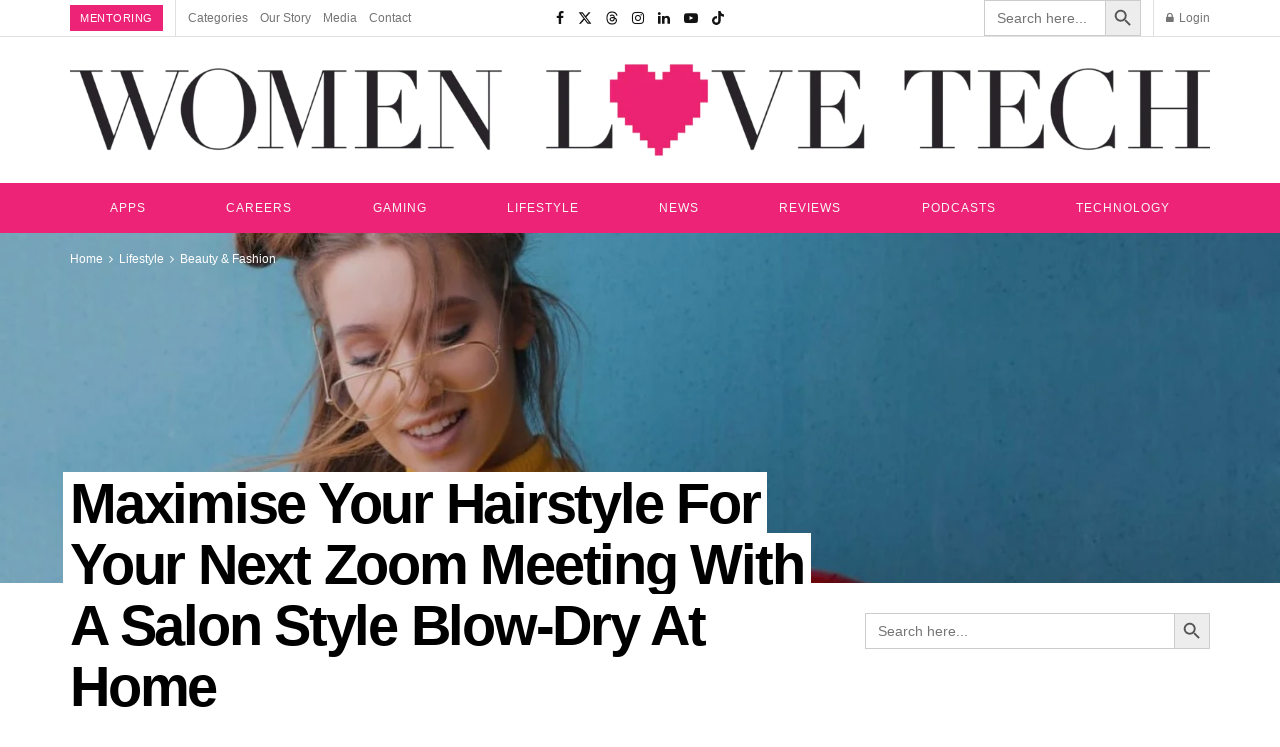

--- FILE ---
content_type: text/html; charset=UTF-8
request_url: https://womenlovetech.com/maximise-your-hairstyle-for-your-next-zoom-meeting-with-a-salon-style-blow-dry-at-home/
body_size: 62386
content:
<!doctype html>
<!--[if lt IE 7]><html class="no-js lt-ie9 lt-ie8 lt-ie7" lang="en-AU"> <![endif]-->
<!--[if IE 7]><html class="no-js lt-ie9 lt-ie8" lang="en-AU"> <![endif]-->
<!--[if IE 8]><html class="no-js lt-ie9" lang="en-AU"> <![endif]-->
<!--[if IE 9]><html class="no-js lt-ie10" lang="en-AU"> <![endif]-->
<!--[if gt IE 8]><!--><html class="no-js" lang="en-AU"> <!--<![endif]--><head><script data-no-optimize="1">var litespeed_docref=sessionStorage.getItem("litespeed_docref");litespeed_docref&&(Object.defineProperty(document,"referrer",{get:function(){return litespeed_docref}}),sessionStorage.removeItem("litespeed_docref"));</script> <meta http-equiv="Content-Type" content="text/html; charset=UTF-8" /><meta name='viewport' content='width=device-width, initial-scale=1, user-scalable=yes' /><link rel="profile" href="http://gmpg.org/xfn/11" /><link rel="pingback" href="https://womenlovetech.com/xmlrpc.php" /><meta name="theme-color" content="#020000"><meta name="msapplication-navbutton-color" content="#020000"><meta name="apple-mobile-web-app-status-bar-style" content="#020000"><meta name='robots' content='index, follow, max-image-preview:large, max-snippet:-1, max-video-preview:-1' /><meta property="og:type" content="article"><meta property="og:title" content="Maximise Your Hairstyle For Your Next Zoom Meeting With A Salon Style Blow-Dry At Home"><meta property="og:site_name" content="Women Love Tech"><meta property="og:description" content="Women Love Tech interviewed Priceline hair and make-up director, Sarah Laidlow, to get her tips and insights on getting the"><meta property="og:url" content="https://womenlovetech.com/maximise-your-hairstyle-for-your-next-zoom-meeting-with-a-salon-style-blow-dry-at-home/"><meta property="og:image" content="https://womenlovetech.com/wp-content/uploads/2020/12/woman-in-yellow-sweater-using-hairdryer-3765133-scaled-1-scaled.jpg"><meta property="og:image:height" content="1024"><meta property="og:image:width" content="1536"><meta property="article:published_time" content="2020-05-08T00:50:15+10:00"><meta property="article:modified_time" content="2021-04-01T21:03:17+11:00"><meta property="article:author" content="https://womenlovetech1.wpengine.com"><meta property="article:section" content="Beauty &amp;amp; Fashion"><meta property="article:tag" content="beauty"><meta property="article:tag" content="hair"><meta name="twitter:card" content="summary_large_image"><meta name="twitter:title" content="Maximise Your Hairstyle For Your Next Zoom Meeting With A Salon Style Blow-Dry At Home"><meta name="twitter:description" content="Women Love Tech interviewed Priceline hair and make-up director, Sarah Laidlow, to get her tips and insights on getting the"><meta name="twitter:url" content="https://womenlovetech.com/maximise-your-hairstyle-for-your-next-zoom-meeting-with-a-salon-style-blow-dry-at-home/"><meta name="twitter:site" content="https://womenlovetech1.wpengine.com"><meta name="twitter:image" content="https://womenlovetech.com/wp-content/uploads/2020/12/woman-in-yellow-sweater-using-hairdryer-3765133-scaled-1-scaled.jpg"><meta name="twitter:image:width" content="1536"><meta name="twitter:image:height" content="1024"> <script type="litespeed/javascript">var jnews_ajax_url='/?ajax-request=jnews'</script> <script type="litespeed/javascript">window.jnews=window.jnews||{},window.jnews.library=window.jnews.library||{},window.jnews.library=function(){"use strict";var e=this;e.win=window,e.doc=document,e.noop=function(){},e.globalBody=e.doc.getElementsByTagName("body")[0],e.globalBody=e.globalBody?e.globalBody:e.doc,e.win.jnewsDataStorage=e.win.jnewsDataStorage||{_storage:new WeakMap,put:function(e,t,n){this._storage.has(e)||this._storage.set(e,new Map),this._storage.get(e).set(t,n)},get:function(e,t){return this._storage.get(e).get(t)},has:function(e,t){return this._storage.has(e)&&this._storage.get(e).has(t)},remove:function(e,t){var n=this._storage.get(e).delete(t);return 0===!this._storage.get(e).size&&this._storage.delete(e),n}},e.windowWidth=function(){return e.win.innerWidth||e.docEl.clientWidth||e.globalBody.clientWidth},e.windowHeight=function(){return e.win.innerHeight||e.docEl.clientHeight||e.globalBody.clientHeight},e.requestAnimationFrame=e.win.requestAnimationFrame||e.win.webkitRequestAnimationFrame||e.win.mozRequestAnimationFrame||e.win.msRequestAnimationFrame||window.oRequestAnimationFrame||function(e){return setTimeout(e,1e3/60)},e.cancelAnimationFrame=e.win.cancelAnimationFrame||e.win.webkitCancelAnimationFrame||e.win.webkitCancelRequestAnimationFrame||e.win.mozCancelAnimationFrame||e.win.msCancelRequestAnimationFrame||e.win.oCancelRequestAnimationFrame||function(e){clearTimeout(e)},e.classListSupport="classList"in document.createElement("_"),e.hasClass=e.classListSupport?function(e,t){return e.classList.contains(t)}:function(e,t){return e.className.indexOf(t)>=0},e.addClass=e.classListSupport?function(t,n){e.hasClass(t,n)||t.classList.add(n)}:function(t,n){e.hasClass(t,n)||(t.className+=" "+n)},e.removeClass=e.classListSupport?function(t,n){e.hasClass(t,n)&&t.classList.remove(n)}:function(t,n){e.hasClass(t,n)&&(t.className=t.className.replace(n,""))},e.objKeys=function(e){var t=[];for(var n in e)Object.prototype.hasOwnProperty.call(e,n)&&t.push(n);return t},e.isObjectSame=function(e,t){var n=!0;return JSON.stringify(e)!==JSON.stringify(t)&&(n=!1),n},e.extend=function(){for(var e,t,n,o=arguments[0]||{},i=1,a=arguments.length;i<a;i++)if(null!==(e=arguments[i]))for(t in e)o!==(n=e[t])&&void 0!==n&&(o[t]=n);return o},e.dataStorage=e.win.jnewsDataStorage,e.isVisible=function(e){return 0!==e.offsetWidth&&0!==e.offsetHeight||e.getBoundingClientRect().length},e.getHeight=function(e){return e.offsetHeight||e.clientHeight||e.getBoundingClientRect().height},e.getWidth=function(e){return e.offsetWidth||e.clientWidth||e.getBoundingClientRect().width},e.supportsPassive=!1;try{var t=Object.defineProperty({},"passive",{get:function(){e.supportsPassive=!0}});"createEvent"in e.doc?e.win.addEventListener("test",null,t):"fireEvent"in e.doc&&e.win.attachEvent("test",null)}catch(e){}e.passiveOption=!!e.supportsPassive&&{passive:!0},e.setStorage=function(e,t){e="jnews-"+e;var n={expired:Math.floor(((new Date).getTime()+432e5)/1e3)};t=Object.assign(n,t);localStorage.setItem(e,JSON.stringify(t))},e.getStorage=function(e){e="jnews-"+e;var t=localStorage.getItem(e);return null!==t&&0<t.length?JSON.parse(localStorage.getItem(e)):{}},e.expiredStorage=function(){var t,n="jnews-";for(var o in localStorage)o.indexOf(n)>-1&&"undefined"!==(t=e.getStorage(o.replace(n,""))).expired&&t.expired<Math.floor((new Date).getTime()/1e3)&&localStorage.removeItem(o)},e.addEvents=function(t,n,o){for(var i in n){var a=["touchstart","touchmove"].indexOf(i)>=0&&!o&&e.passiveOption;"createEvent"in e.doc?t.addEventListener(i,n[i],a):"fireEvent"in e.doc&&t.attachEvent("on"+i,n[i])}},e.removeEvents=function(t,n){for(var o in n)"createEvent"in e.doc?t.removeEventListener(o,n[o]):"fireEvent"in e.doc&&t.detachEvent("on"+o,n[o])},e.triggerEvents=function(t,n,o){var i;o=o||{detail:null};return"createEvent"in e.doc?(!(i=e.doc.createEvent("CustomEvent")||new CustomEvent(n)).initCustomEvent||i.initCustomEvent(n,!0,!1,o),void t.dispatchEvent(i)):"fireEvent"in e.doc?((i=e.doc.createEventObject()).eventType=n,void t.fireEvent("on"+i.eventType,i)):void 0},e.getParents=function(t,n){void 0===n&&(n=e.doc);for(var o=[],i=t.parentNode,a=!1;!a;)if(i){var r=i;r.querySelectorAll(n).length?a=!0:(o.push(r),i=r.parentNode)}else o=[],a=!0;return o},e.forEach=function(e,t,n){for(var o=0,i=e.length;o<i;o++)t.call(n,e[o],o)},e.getText=function(e){return e.innerText||e.textContent},e.setText=function(e,t){var n="object"==typeof t?t.innerText||t.textContent:t;e.innerText&&(e.innerText=n),e.textContent&&(e.textContent=n)},e.httpBuildQuery=function(t){return e.objKeys(t).reduce(function t(n){var o=arguments.length>1&&void 0!==arguments[1]?arguments[1]:null;return function(i,a){var r=n[a];a=encodeURIComponent(a);var s=o?"".concat(o,"[").concat(a,"]"):a;return null==r||"function"==typeof r?(i.push("".concat(s,"=")),i):["number","boolean","string"].includes(typeof r)?(i.push("".concat(s,"=").concat(encodeURIComponent(r))),i):(i.push(e.objKeys(r).reduce(t(r,s),[]).join("&")),i)}}(t),[]).join("&")},e.get=function(t,n,o,i){return o="function"==typeof o?o:e.noop,e.ajax("GET",t,n,o,i)},e.post=function(t,n,o,i){return o="function"==typeof o?o:e.noop,e.ajax("POST",t,n,o,i)},e.ajax=function(t,n,o,i,a){var r=new XMLHttpRequest,s=n,c=e.httpBuildQuery(o);if(t=-1!=["GET","POST"].indexOf(t)?t:"GET",r.open(t,s+("GET"==t?"?"+c:""),!0),"POST"==t&&r.setRequestHeader("Content-type","application/x-www-form-urlencoded"),r.setRequestHeader("X-Requested-With","XMLHttpRequest"),r.onreadystatechange=function(){4===r.readyState&&200<=r.status&&300>r.status&&"function"==typeof i&&i.call(void 0,r.response)},void 0!==a&&!a){return{xhr:r,send:function(){r.send("POST"==t?c:null)}}}return r.send("POST"==t?c:null),{xhr:r}},e.scrollTo=function(t,n,o){function i(e,t,n){this.start=this.position(),this.change=e-this.start,this.currentTime=0,this.increment=20,this.duration=void 0===n?500:n,this.callback=t,this.finish=!1,this.animateScroll()}return Math.easeInOutQuad=function(e,t,n,o){return(e/=o/2)<1?n/2*e*e+t:-n/2*(--e*(e-2)-1)+t},i.prototype.stop=function(){this.finish=!0},i.prototype.move=function(t){e.doc.documentElement.scrollTop=t,e.globalBody.parentNode.scrollTop=t,e.globalBody.scrollTop=t},i.prototype.position=function(){return e.doc.documentElement.scrollTop||e.globalBody.parentNode.scrollTop||e.globalBody.scrollTop},i.prototype.animateScroll=function(){this.currentTime+=this.increment;var t=Math.easeInOutQuad(this.currentTime,this.start,this.change,this.duration);this.move(t),this.currentTime<this.duration&&!this.finish?e.requestAnimationFrame.call(e.win,this.animateScroll.bind(this)):this.callback&&"function"==typeof this.callback&&this.callback()},new i(t,n,o)},e.unwrap=function(t){var n,o=t;e.forEach(t,(function(e,t){n?n+=e:n=e})),o.replaceWith(n)},e.performance={start:function(e){performance.mark(e+"Start")},stop:function(e){performance.mark(e+"End"),performance.measure(e,e+"Start",e+"End")}},e.fps=function(){var t=0,n=0,o=0;!function(){var i=t=0,a=0,r=0,s=document.getElementById("fpsTable"),c=function(t){void 0===document.getElementsByTagName("body")[0]?e.requestAnimationFrame.call(e.win,(function(){c(t)})):document.getElementsByTagName("body")[0].appendChild(t)};null===s&&((s=document.createElement("div")).style.position="fixed",s.style.top="120px",s.style.left="10px",s.style.width="100px",s.style.height="20px",s.style.border="1px solid black",s.style.fontSize="11px",s.style.zIndex="100000",s.style.backgroundColor="white",s.id="fpsTable",c(s));var l=function(){o++,n=Date.now(),(a=(o/(r=(n-t)/1e3)).toPrecision(2))!=i&&(i=a,s.innerHTML=i+"fps"),1<r&&(t=n,o=0),e.requestAnimationFrame.call(e.win,l)};l()}()},e.instr=function(e,t){for(var n=0;n<t.length;n++)if(-1!==e.toLowerCase().indexOf(t[n].toLowerCase()))return!0},e.winLoad=function(t,n){function o(o){if("complete"===e.doc.readyState||"interactive"===e.doc.readyState)return!o||n?setTimeout(t,n||1):t(o),1}o()||e.addEvents(e.win,{load:o})},e.docReady=function(t,n){function o(o){if("complete"===e.doc.readyState||"interactive"===e.doc.readyState)return!o||n?setTimeout(t,n||1):t(o),1}o()||e.addEvents(e.doc,{DOMContentLiteSpeedLoaded:o})},e.fireOnce=function(){e.docReady((function(){e.assets=e.assets||[],e.assets.length&&(e.boot(),e.load_assets())}),50)},e.boot=function(){e.length&&e.doc.querySelectorAll("style[media]").forEach((function(e){"not all"==e.getAttribute("media")&&e.removeAttribute("media")}))},e.create_js=function(t,n){var o=e.doc.createElement("script");switch(o.setAttribute("src",t),n){case"defer":o.setAttribute("defer",!0);break;case"async":o.setAttribute("async",!0);break;case"deferasync":o.setAttribute("defer",!0),o.setAttribute("async",!0)}e.globalBody.appendChild(o)},e.load_assets=function(){"object"==typeof e.assets&&e.forEach(e.assets.slice(0),(function(t,n){var o="";t.defer&&(o+="defer"),t.async&&(o+="async"),e.create_js(t.url,o);var i=e.assets.indexOf(t);i>-1&&e.assets.splice(i,1)})),e.assets=jnewsoption.au_scripts=window.jnewsads=[]},e.setCookie=function(e,t,n){var o="";if(n){var i=new Date;i.setTime(i.getTime()+24*n*60*60*1e3),o="; expires="+i.toUTCString()}document.cookie=e+"="+(t||"")+o+"; path=/"},e.getCookie=function(e){for(var t=e+"=",n=document.cookie.split(";"),o=0;o<n.length;o++){for(var i=n[o];" "==i.charAt(0);)i=i.substring(1,i.length);if(0==i.indexOf(t))return i.substring(t.length,i.length)}return null},e.eraseCookie=function(e){document.cookie=e+"=; Path=/; Expires=Thu, 01 Jan 1970 00:00:01 GMT;"},e.docReady((function(){e.globalBody=e.globalBody==e.doc?e.doc.getElementsByTagName("body")[0]:e.globalBody,e.globalBody=e.globalBody?e.globalBody:e.doc})),e.winLoad((function(){e.winLoad((function(){var t=!1;if(void 0!==window.jnewsadmin)if(void 0!==window.file_version_checker){var n=e.objKeys(window.file_version_checker);n.length?n.forEach((function(e){t||"10.0.4"===window.file_version_checker[e]||(t=!0)})):t=!0}else t=!0;t&&(window.jnewsHelper.getMessage(),window.jnewsHelper.getNotice())}),2500)}))},window.jnews.library=new window.jnews.library</script> <title>Maximise Your Hairstyle For Your Next Zoom Meeting With A Salon Style Blow-Dry At Home</title><meta name="description" content="Sarah Laidlow shared her tips and insights on getting the perfect salon-grade blow-dry while we&#039;re at home practicing our social distancing." /><link rel="canonical" href="https://womenlovetech.com/maximise-your-hairstyle-for-your-next-zoom-meeting-with-a-salon-style-blow-dry-at-home/" /><meta property="og:locale" content="en_US" /><meta property="og:type" content="article" /><meta property="og:title" content="Maximise Your Hairstyle For Your Next Zoom Meeting With A Salon Style Blow-Dry At Home" /><meta property="og:description" content="Sarah Laidlow shared her tips and insights on getting the perfect salon-grade blow-dry while we&#039;re at home practicing our social distancing." /><meta property="og:url" content="https://womenlovetech.com/maximise-your-hairstyle-for-your-next-zoom-meeting-with-a-salon-style-blow-dry-at-home/" /><meta property="og:site_name" content="Women Love Tech" /><meta property="article:publisher" content="https://www.facebook.com/Womenlovetech" /><meta property="article:published_time" content="2020-05-08T00:50:15+00:00" /><meta property="article:modified_time" content="2021-04-01T10:03:17+00:00" /><meta property="og:image" content="https://womenlovetech.com/wp-content/uploads/2020/12/woman-in-yellow-sweater-using-hairdryer-3765133-scaled-1-scaled.jpg" /><meta property="og:image:width" content="1536" /><meta property="og:image:height" content="1024" /><meta property="og:image:type" content="image/jpeg" /><meta name="author" content="Emeric Brard" /><meta name="twitter:card" content="summary_large_image" /><meta name="twitter:creator" content="@womenlovetech" /><meta name="twitter:site" content="@womenlovetech" /><meta name="twitter:label1" content="Written by" /><meta name="twitter:data1" content="Emeric Brard" /><meta name="twitter:label2" content="Est. reading time" /><meta name="twitter:data2" content="5 minutes" /><link rel="amphtml" href="https://womenlovetech.com/maximise-your-hairstyle-for-your-next-zoom-meeting-with-a-salon-style-blow-dry-at-home/amp/" /><meta name="generator" content="AMP for WP 1.1.9"/><link rel='dns-prefetch' href='//static.addtoany.com' /><link rel='dns-prefetch' href='//www.googletagmanager.com' /><link rel='dns-prefetch' href='//fonts.googleapis.com' /><link rel='dns-prefetch' href='//pagead2.googlesyndication.com' /><link rel='dns-prefetch' href='//fundingchoicesmessages.google.com' /><link rel='preconnect' href='https://fonts.gstatic.com' /><style id='wp-img-auto-sizes-contain-inline-css' type='text/css'>img:is([sizes=auto i],[sizes^="auto," i]){contain-intrinsic-size:3000px 1500px}
/*# sourceURL=wp-img-auto-sizes-contain-inline-css */</style><link data-optimized="2" rel="stylesheet" href="https://womenlovetech.com/wp-content/litespeed/css/d5efccc92ff198b1c746958939562e80.css?ver=ed207" /><style id='classic-theme-styles-inline-css' type='text/css'>/*! This file is auto-generated */
.wp-block-button__link{color:#fff;background-color:#32373c;border-radius:9999px;box-shadow:none;text-decoration:none;padding:calc(.667em + 2px) calc(1.333em + 2px);font-size:1.125em}.wp-block-file__button{background:#32373c;color:#fff;text-decoration:none}
/*# sourceURL=/wp-includes/css/classic-themes.min.css */</style><style id='global-styles-inline-css' type='text/css'>:root{--wp--preset--aspect-ratio--square: 1;--wp--preset--aspect-ratio--4-3: 4/3;--wp--preset--aspect-ratio--3-4: 3/4;--wp--preset--aspect-ratio--3-2: 3/2;--wp--preset--aspect-ratio--2-3: 2/3;--wp--preset--aspect-ratio--16-9: 16/9;--wp--preset--aspect-ratio--9-16: 9/16;--wp--preset--color--black: #000000;--wp--preset--color--cyan-bluish-gray: #abb8c3;--wp--preset--color--white: #ffffff;--wp--preset--color--pale-pink: #f78da7;--wp--preset--color--vivid-red: #cf2e2e;--wp--preset--color--luminous-vivid-orange: #ff6900;--wp--preset--color--luminous-vivid-amber: #fcb900;--wp--preset--color--light-green-cyan: #7bdcb5;--wp--preset--color--vivid-green-cyan: #00d084;--wp--preset--color--pale-cyan-blue: #8ed1fc;--wp--preset--color--vivid-cyan-blue: #0693e3;--wp--preset--color--vivid-purple: #9b51e0;--wp--preset--gradient--vivid-cyan-blue-to-vivid-purple: linear-gradient(135deg,rgb(6,147,227) 0%,rgb(155,81,224) 100%);--wp--preset--gradient--light-green-cyan-to-vivid-green-cyan: linear-gradient(135deg,rgb(122,220,180) 0%,rgb(0,208,130) 100%);--wp--preset--gradient--luminous-vivid-amber-to-luminous-vivid-orange: linear-gradient(135deg,rgb(252,185,0) 0%,rgb(255,105,0) 100%);--wp--preset--gradient--luminous-vivid-orange-to-vivid-red: linear-gradient(135deg,rgb(255,105,0) 0%,rgb(207,46,46) 100%);--wp--preset--gradient--very-light-gray-to-cyan-bluish-gray: linear-gradient(135deg,rgb(238,238,238) 0%,rgb(169,184,195) 100%);--wp--preset--gradient--cool-to-warm-spectrum: linear-gradient(135deg,rgb(74,234,220) 0%,rgb(151,120,209) 20%,rgb(207,42,186) 40%,rgb(238,44,130) 60%,rgb(251,105,98) 80%,rgb(254,248,76) 100%);--wp--preset--gradient--blush-light-purple: linear-gradient(135deg,rgb(255,206,236) 0%,rgb(152,150,240) 100%);--wp--preset--gradient--blush-bordeaux: linear-gradient(135deg,rgb(254,205,165) 0%,rgb(254,45,45) 50%,rgb(107,0,62) 100%);--wp--preset--gradient--luminous-dusk: linear-gradient(135deg,rgb(255,203,112) 0%,rgb(199,81,192) 50%,rgb(65,88,208) 100%);--wp--preset--gradient--pale-ocean: linear-gradient(135deg,rgb(255,245,203) 0%,rgb(182,227,212) 50%,rgb(51,167,181) 100%);--wp--preset--gradient--electric-grass: linear-gradient(135deg,rgb(202,248,128) 0%,rgb(113,206,126) 100%);--wp--preset--gradient--midnight: linear-gradient(135deg,rgb(2,3,129) 0%,rgb(40,116,252) 100%);--wp--preset--font-size--small: 13px;--wp--preset--font-size--medium: 20px;--wp--preset--font-size--large: 36px;--wp--preset--font-size--x-large: 42px;--wp--preset--spacing--20: 0.44rem;--wp--preset--spacing--30: 0.67rem;--wp--preset--spacing--40: 1rem;--wp--preset--spacing--50: 1.5rem;--wp--preset--spacing--60: 2.25rem;--wp--preset--spacing--70: 3.38rem;--wp--preset--spacing--80: 5.06rem;--wp--preset--shadow--natural: 6px 6px 9px rgba(0, 0, 0, 0.2);--wp--preset--shadow--deep: 12px 12px 50px rgba(0, 0, 0, 0.4);--wp--preset--shadow--sharp: 6px 6px 0px rgba(0, 0, 0, 0.2);--wp--preset--shadow--outlined: 6px 6px 0px -3px rgb(255, 255, 255), 6px 6px rgb(0, 0, 0);--wp--preset--shadow--crisp: 6px 6px 0px rgb(0, 0, 0);}:where(.is-layout-flex){gap: 0.5em;}:where(.is-layout-grid){gap: 0.5em;}body .is-layout-flex{display: flex;}.is-layout-flex{flex-wrap: wrap;align-items: center;}.is-layout-flex > :is(*, div){margin: 0;}body .is-layout-grid{display: grid;}.is-layout-grid > :is(*, div){margin: 0;}:where(.wp-block-columns.is-layout-flex){gap: 2em;}:where(.wp-block-columns.is-layout-grid){gap: 2em;}:where(.wp-block-post-template.is-layout-flex){gap: 1.25em;}:where(.wp-block-post-template.is-layout-grid){gap: 1.25em;}.has-black-color{color: var(--wp--preset--color--black) !important;}.has-cyan-bluish-gray-color{color: var(--wp--preset--color--cyan-bluish-gray) !important;}.has-white-color{color: var(--wp--preset--color--white) !important;}.has-pale-pink-color{color: var(--wp--preset--color--pale-pink) !important;}.has-vivid-red-color{color: var(--wp--preset--color--vivid-red) !important;}.has-luminous-vivid-orange-color{color: var(--wp--preset--color--luminous-vivid-orange) !important;}.has-luminous-vivid-amber-color{color: var(--wp--preset--color--luminous-vivid-amber) !important;}.has-light-green-cyan-color{color: var(--wp--preset--color--light-green-cyan) !important;}.has-vivid-green-cyan-color{color: var(--wp--preset--color--vivid-green-cyan) !important;}.has-pale-cyan-blue-color{color: var(--wp--preset--color--pale-cyan-blue) !important;}.has-vivid-cyan-blue-color{color: var(--wp--preset--color--vivid-cyan-blue) !important;}.has-vivid-purple-color{color: var(--wp--preset--color--vivid-purple) !important;}.has-black-background-color{background-color: var(--wp--preset--color--black) !important;}.has-cyan-bluish-gray-background-color{background-color: var(--wp--preset--color--cyan-bluish-gray) !important;}.has-white-background-color{background-color: var(--wp--preset--color--white) !important;}.has-pale-pink-background-color{background-color: var(--wp--preset--color--pale-pink) !important;}.has-vivid-red-background-color{background-color: var(--wp--preset--color--vivid-red) !important;}.has-luminous-vivid-orange-background-color{background-color: var(--wp--preset--color--luminous-vivid-orange) !important;}.has-luminous-vivid-amber-background-color{background-color: var(--wp--preset--color--luminous-vivid-amber) !important;}.has-light-green-cyan-background-color{background-color: var(--wp--preset--color--light-green-cyan) !important;}.has-vivid-green-cyan-background-color{background-color: var(--wp--preset--color--vivid-green-cyan) !important;}.has-pale-cyan-blue-background-color{background-color: var(--wp--preset--color--pale-cyan-blue) !important;}.has-vivid-cyan-blue-background-color{background-color: var(--wp--preset--color--vivid-cyan-blue) !important;}.has-vivid-purple-background-color{background-color: var(--wp--preset--color--vivid-purple) !important;}.has-black-border-color{border-color: var(--wp--preset--color--black) !important;}.has-cyan-bluish-gray-border-color{border-color: var(--wp--preset--color--cyan-bluish-gray) !important;}.has-white-border-color{border-color: var(--wp--preset--color--white) !important;}.has-pale-pink-border-color{border-color: var(--wp--preset--color--pale-pink) !important;}.has-vivid-red-border-color{border-color: var(--wp--preset--color--vivid-red) !important;}.has-luminous-vivid-orange-border-color{border-color: var(--wp--preset--color--luminous-vivid-orange) !important;}.has-luminous-vivid-amber-border-color{border-color: var(--wp--preset--color--luminous-vivid-amber) !important;}.has-light-green-cyan-border-color{border-color: var(--wp--preset--color--light-green-cyan) !important;}.has-vivid-green-cyan-border-color{border-color: var(--wp--preset--color--vivid-green-cyan) !important;}.has-pale-cyan-blue-border-color{border-color: var(--wp--preset--color--pale-cyan-blue) !important;}.has-vivid-cyan-blue-border-color{border-color: var(--wp--preset--color--vivid-cyan-blue) !important;}.has-vivid-purple-border-color{border-color: var(--wp--preset--color--vivid-purple) !important;}.has-vivid-cyan-blue-to-vivid-purple-gradient-background{background: var(--wp--preset--gradient--vivid-cyan-blue-to-vivid-purple) !important;}.has-light-green-cyan-to-vivid-green-cyan-gradient-background{background: var(--wp--preset--gradient--light-green-cyan-to-vivid-green-cyan) !important;}.has-luminous-vivid-amber-to-luminous-vivid-orange-gradient-background{background: var(--wp--preset--gradient--luminous-vivid-amber-to-luminous-vivid-orange) !important;}.has-luminous-vivid-orange-to-vivid-red-gradient-background{background: var(--wp--preset--gradient--luminous-vivid-orange-to-vivid-red) !important;}.has-very-light-gray-to-cyan-bluish-gray-gradient-background{background: var(--wp--preset--gradient--very-light-gray-to-cyan-bluish-gray) !important;}.has-cool-to-warm-spectrum-gradient-background{background: var(--wp--preset--gradient--cool-to-warm-spectrum) !important;}.has-blush-light-purple-gradient-background{background: var(--wp--preset--gradient--blush-light-purple) !important;}.has-blush-bordeaux-gradient-background{background: var(--wp--preset--gradient--blush-bordeaux) !important;}.has-luminous-dusk-gradient-background{background: var(--wp--preset--gradient--luminous-dusk) !important;}.has-pale-ocean-gradient-background{background: var(--wp--preset--gradient--pale-ocean) !important;}.has-electric-grass-gradient-background{background: var(--wp--preset--gradient--electric-grass) !important;}.has-midnight-gradient-background{background: var(--wp--preset--gradient--midnight) !important;}.has-small-font-size{font-size: var(--wp--preset--font-size--small) !important;}.has-medium-font-size{font-size: var(--wp--preset--font-size--medium) !important;}.has-large-font-size{font-size: var(--wp--preset--font-size--large) !important;}.has-x-large-font-size{font-size: var(--wp--preset--font-size--x-large) !important;}
:where(.wp-block-post-template.is-layout-flex){gap: 1.25em;}:where(.wp-block-post-template.is-layout-grid){gap: 1.25em;}
:where(.wp-block-term-template.is-layout-flex){gap: 1.25em;}:where(.wp-block-term-template.is-layout-grid){gap: 1.25em;}
:where(.wp-block-columns.is-layout-flex){gap: 2em;}:where(.wp-block-columns.is-layout-grid){gap: 2em;}
:root :where(.wp-block-pullquote){font-size: 1.5em;line-height: 1.6;}
/*# sourceURL=global-styles-inline-css */</style> <script id="post-views-counter-frontend-js-before" type="litespeed/javascript">var pvcArgsFrontend={"mode":"js","postID":13357,"requestURL":"https:\/\/womenlovetech.com\/wp-admin\/admin-ajax.php","nonce":"36814fd6e8","dataStorage":"cookies","multisite":!1,"path":"\/","domain":""}</script> <script id="addtoany-core-js-before" type="litespeed/javascript">window.a2a_config=window.a2a_config||{};a2a_config.callbacks=[];a2a_config.overlays=[];a2a_config.templates={};a2a_localize={Share:"Share",Save:"Save",Subscribe:"Subscribe",Email:"Email",Bookmark:"Bookmark",ShowAll:"Show All",ShowLess:"Show less",FindServices:"Find service(s)",FindAnyServiceToAddTo:"Instantly find any service to add to",PoweredBy:"Powered by",ShareViaEmail:"Share via email",SubscribeViaEmail:"Subscribe via email",BookmarkInYourBrowser:"Bookmark in your browser",BookmarkInstructions:"Press Ctrl+D or \u2318+D to bookmark this page",AddToYourFavorites:"Add to your favourites",SendFromWebOrProgram:"Send from any email address or email program",EmailProgram:"Email program",More:"More&#8230;",ThanksForSharing:"Thanks for sharing!",ThanksForFollowing:"Thanks for following!"}</script> <script type="text/javascript" defer src="https://static.addtoany.com/menu/page.js" id="addtoany-core-js"></script> <script type="litespeed/javascript" data-src="https://womenlovetech.com/wp-includes/js/jquery/jquery.min.js" id="jquery-core-js"></script> <script id="wpsf-frontend-script-js-extra" type="litespeed/javascript">var wpsf_frontend_obj={"ajax_url":"https://womenlovetech.com/wp-admin/admin-ajax.php","ajax_nonce":"3b14e10af5"}</script> 
 <script type="litespeed/javascript" data-src="https://www.googletagmanager.com/gtag/js?id=GT-5RMHDR9" id="google_gtagjs-js"></script> <script id="google_gtagjs-js-after" type="litespeed/javascript">window.dataLayer=window.dataLayer||[];function gtag(){dataLayer.push(arguments)}
gtag("set","linker",{"domains":["womenlovetech.com"]});gtag("js",new Date());gtag("set","developer_id.dZTNiMT",!0);gtag("config","GT-5RMHDR9")</script> <meta name="generator" content="Site Kit by Google 1.165.0" /><meta name="google-adsense-platform-account" content="ca-host-pub-2644536267352236"><meta name="google-adsense-platform-domain" content="sitekit.withgoogle.com"><meta name="generator" content="Elementor 3.33.6; features: e_font_icon_svg, additional_custom_breakpoints; settings: css_print_method-external, google_font-enabled, font_display-swap"> <script type="application/ld+json" class="saswp-schema-markup-output">[{"@context":"https:\/\/schema.org\/","@graph":[{"@type":"NewsMediaOrganization","@id":"https:\/\/womenlovetech.com#Organization","name":"Women Love Tech","url":"https:\/\/womenlovetech1.wpengine.com","sameAs":["https:\/\/www.facebook.com\/Womenlovetech\/","https:\/\/twitter.com\/womenlovetech\/","https:\/\/www.instagram.com\/womenlovetech\/","https:\/\/linkedin.com\/company\/women-love-tech"],"legalName":"Foyster Media Pty Ltd","logo":{"@type":"ImageObject","url":"https:\/\/womenlovetech1.wpengine.com\/wp-content\/uploads\/2022\/01\/logo.png","width":"600","height":"60"}},{"@type":"WebSite","@id":"https:\/\/womenlovetech.com#website","headline":"Women Love Tech","name":"Women Love Tech","description":"Technology, Reviews, Lifestyle, Apps, Podcast &amp; Career.","url":"https:\/\/womenlovetech.com","potentialAction":{"@type":"SearchAction","target":"https:\/\/womenlovetech.com?s={search_term_string}","query-input":"required name=search_term_string"},"publisher":{"@id":"https:\/\/womenlovetech.com#Organization"}},{"@context":"https:\/\/schema.org\/","@type":"WebPage","@id":"https:\/\/womenlovetech.com\/maximise-your-hairstyle-for-your-next-zoom-meeting-with-a-salon-style-blow-dry-at-home\/#webpage","name":"Maximise Your Hairstyle For Your Next Zoom Meeting With A Salon Style Blow-Dry At Home","url":"https:\/\/womenlovetech.com\/maximise-your-hairstyle-for-your-next-zoom-meeting-with-a-salon-style-blow-dry-at-home\/","lastReviewed":"2021-04-01T21:03:17+11:00","dateCreated":"2020-05-08T00:50:15+10:00","inLanguage":"en-AU","description":"Sarah Laidlow shared her tips and insights on getting the perfect salon-grade blow-dry while we're at home practicing our social distancing.","keywords":"beauty, hair, ","reviewedBy":{"@type":"Organization","name":"Women Love Tech","url":"https:\/\/womenlovetech1.wpengine.com","logo":{"@type":"ImageObject","url":"https:\/\/womenlovetech1.wpengine.com\/wp-content\/uploads\/2022\/01\/logo.png","width":600,"height":60}},"publisher":{"@type":"Organization","name":"Women Love Tech","url":"https:\/\/womenlovetech1.wpengine.com","logo":{"@type":"ImageObject","url":"https:\/\/womenlovetech1.wpengine.com\/wp-content\/uploads\/2022\/01\/logo.png","width":600,"height":60}},"primaryImageOfPage":{"@id":"https:\/\/womenlovetech.com\/maximise-your-hairstyle-for-your-next-zoom-meeting-with-a-salon-style-blow-dry-at-home\/#primaryimage"},"mainContentOfPage":[[{"@context":"https:\/\/schema.org\/","@type":"SiteNavigationElement","@id":"https:\/\/womenlovetech.com\/#news","name":"News","url":"https:\/\/womenlovetech.com\/category\/news\/"},{"@context":"https:\/\/schema.org\/","@type":"SiteNavigationElement","@id":"https:\/\/womenlovetech.com\/#news","name":"News","url":"https:\/\/womenlovetech.com\/category\/news\/"},{"@context":"https:\/\/schema.org\/","@type":"SiteNavigationElement","@id":"https:\/\/womenlovetech.com\/#careers","name":"Careers","url":"https:\/\/womenlovetech.com\/category\/career\/"},{"@context":"https:\/\/schema.org\/","@type":"SiteNavigationElement","@id":"https:\/\/womenlovetech.com\/#careers","name":"Careers","url":"https:\/\/womenlovetech.com\/category\/career\/"},{"@context":"https:\/\/schema.org\/","@type":"SiteNavigationElement","@id":"https:\/\/womenlovetech.com\/#reviews","name":"Reviews","url":"https:\/\/womenlovetech.com\/category\/reviews\/"},{"@context":"https:\/\/schema.org\/","@type":"SiteNavigationElement","@id":"https:\/\/womenlovetech.com\/#reviews","name":"Reviews","url":"https:\/\/womenlovetech.com\/category\/reviews\/"},{"@context":"https:\/\/schema.org\/","@type":"SiteNavigationElement","@id":"https:\/\/womenlovetech.com\/#lifestyle","name":"Lifestyle","url":"https:\/\/womenlovetech.com\/category\/life-style\/"},{"@context":"https:\/\/schema.org\/","@type":"SiteNavigationElement","@id":"https:\/\/womenlovetech.com\/#lifestyle","name":"Lifestyle","url":"https:\/\/womenlovetech.com\/category\/life-style\/"},{"@context":"https:\/\/schema.org\/","@type":"SiteNavigationElement","@id":"https:\/\/womenlovetech.com\/#apps","name":"Apps","url":"https:\/\/womenlovetech.com\/category\/apps\/"},{"@context":"https:\/\/schema.org\/","@type":"SiteNavigationElement","@id":"https:\/\/womenlovetech.com\/#apps","name":"Apps","url":"https:\/\/womenlovetech.com\/category\/apps\/"},{"@context":"https:\/\/schema.org\/","@type":"SiteNavigationElement","@id":"https:\/\/womenlovetech.com\/#technology","name":"Technology","url":"https:\/\/womenlovetech.com\/category\/technology\/"},{"@context":"https:\/\/schema.org\/","@type":"SiteNavigationElement","@id":"https:\/\/womenlovetech.com\/#technology","name":"Technology","url":"https:\/\/womenlovetech.com\/category\/technology\/"},{"@context":"https:\/\/schema.org\/","@type":"SiteNavigationElement","@id":"https:\/\/womenlovetech.com\/#about","name":"About","url":"https:\/\/womenlovetech.com\/about-women-love-tech-2\/"},{"@context":"https:\/\/schema.org\/","@type":"SiteNavigationElement","@id":"https:\/\/womenlovetech.com\/#about","name":"About","url":"https:\/\/womenlovetech.com\/about-women-love-tech\/"},{"@context":"https:\/\/schema.org\/","@type":"SiteNavigationElement","@id":"https:\/\/womenlovetech.com\/#advertise-with-us","name":"Advertise With Us","url":"https:\/\/womenlovetech.com\/advertise-with-us\/"},{"@context":"https:\/\/schema.org\/","@type":"SiteNavigationElement","@id":"https:\/\/womenlovetech.com\/#advertise-with-us","name":"Advertise With Us","url":"https:\/\/womenlovetech.com\/advertise-with-us\/"},{"@context":"https:\/\/schema.org\/","@type":"SiteNavigationElement","@id":"https:\/\/womenlovetech.com\/#contact","name":"Contact","url":"https:\/\/womenlovetech.com\/contact\/"},{"@context":"https:\/\/schema.org\/","@type":"SiteNavigationElement","@id":"https:\/\/womenlovetech.com\/#contact","name":"Contact","url":"https:\/\/womenlovetech.com\/contact\/"},{"@context":"https:\/\/schema.org\/","@type":"SiteNavigationElement","@id":"https:\/\/womenlovetech.com\/#privacy-policy","name":"Privacy Policy","url":"https:\/\/womenlovetech.com\/privacy-policy\/"},{"@context":"https:\/\/schema.org\/","@type":"SiteNavigationElement","@id":"https:\/\/womenlovetech.com\/#privacy-policy","name":"Privacy Policy","url":"https:\/\/womenlovetech.com\/privacy-policy\/"},{"@context":"https:\/\/schema.org\/","@type":"SiteNavigationElement","@id":"https:\/\/womenlovetech.com\/#terms-of-use","name":"Terms of Use","url":"https:\/\/womenlovetech.com\/terms-of-use\/"},{"@context":"https:\/\/schema.org\/","@type":"SiteNavigationElement","@id":"https:\/\/womenlovetech.com\/#terms-of-use","name":"Terms of Use","url":"https:\/\/womenlovetech.com\/terms-of-use\/"},{"@context":"https:\/\/schema.org\/","@type":"SiteNavigationElement","@id":"https:\/\/womenlovetech.com\/#home","name":"Home","url":"https:\/\/womenlovetech.com\/home\/"},{"@context":"https:\/\/schema.org\/","@type":"SiteNavigationElement","@id":"https:\/\/womenlovetech.com\/#home","name":"Home","url":"https:\/\/womenlovetech.com\/home\/"},{"@context":"https:\/\/schema.org\/","@type":"SiteNavigationElement","@id":"https:\/\/womenlovetech.com\/#job-board","name":"Job Board","url":"https:\/\/womenlovetech.com\/?page_id=34906"},{"@context":"https:\/\/schema.org\/","@type":"SiteNavigationElement","@id":"https:\/\/womenlovetech.com\/#partnerships","name":"Partnerships","url":"https:\/\/womenlovetech.com\/partnerships\/"},{"@context":"https:\/\/schema.org\/","@type":"SiteNavigationElement","@id":"https:\/\/womenlovetech.com\/#courses","name":"Courses","url":"https:\/\/womenlovetech.com\/?page_id=34910"},{"@context":"https:\/\/schema.org\/","@type":"SiteNavigationElement","@id":"https:\/\/womenlovetech.com\/#about-women-love-tech","name":"About Women Love Tech","url":"https:\/\/womenlovetech.com\/about-women-love-tech-2\/"},{"@context":"https:\/\/schema.org\/","@type":"SiteNavigationElement","@id":"https:\/\/womenlovetech.com\/#partnerships","name":"Partnerships","url":"https:\/\/womenlovetech.com\/women-love-tech-partnerships\/"},{"@context":"https:\/\/schema.org\/","@type":"SiteNavigationElement","@id":"https:\/\/womenlovetech.com\/#partnerships","name":"Partnerships","url":"https:\/\/womenlovetech.com\/women-love-tech-partnerships\/"},{"@context":"https:\/\/schema.org\/","@type":"SiteNavigationElement","@id":"https:\/\/womenlovetech.com\/#game-changers-100-women-disrupting-tech","name":"Game Changers: 100 Women Disrupting Tech","url":"https:\/\/womenlovetech.com\/book-expression-of-interest\/"},{"@context":"https:\/\/schema.org\/","@type":"SiteNavigationElement","@id":"https:\/\/womenlovetech.com\/#join-our-women-love-tech-mentorship-platform","name":"Join Our Women Love Tech Mentorship Platform","url":"https:\/\/womenlovetech.com\/wlt-academy\/"},{"@context":"https:\/\/schema.org\/","@type":"SiteNavigationElement","@id":"https:\/\/womenlovetech.com\/#home","name":"Home","url":"https:\/\/womenlovetech.com\/"}]],"isPartOf":{"@id":"https:\/\/womenlovetech.com#website"},"breadcrumb":{"@id":"https:\/\/womenlovetech.com\/maximise-your-hairstyle-for-your-next-zoom-meeting-with-a-salon-style-blow-dry-at-home\/#breadcrumb"}},{"@type":"BreadcrumbList","@id":"https:\/\/womenlovetech.com\/maximise-your-hairstyle-for-your-next-zoom-meeting-with-a-salon-style-blow-dry-at-home\/#breadcrumb","itemListElement":[{"@type":"ListItem","position":1,"item":{"@id":"https:\/\/womenlovetech.com","name":"Women Love Tech"}},{"@type":"ListItem","position":2,"item":{"@id":"https:\/\/womenlovetech.com\/category\/life-style\/beauty-fashion\/","name":"Beauty &amp; Fashion"}},{"@type":"ListItem","position":3,"item":{"@id":"https:\/\/womenlovetech.com\/maximise-your-hairstyle-for-your-next-zoom-meeting-with-a-salon-style-blow-dry-at-home\/","name":"Maximise Your Hairstyle For Your Next Zoom Meeting With A Salon Style Blow-Dry At Home"}}]},{"@type":"Article","@id":"https:\/\/womenlovetech.com\/maximise-your-hairstyle-for-your-next-zoom-meeting-with-a-salon-style-blow-dry-at-home\/#Article","url":"https:\/\/womenlovetech.com\/maximise-your-hairstyle-for-your-next-zoom-meeting-with-a-salon-style-blow-dry-at-home\/","inLanguage":"en-AU","mainEntityOfPage":"https:\/\/womenlovetech.com\/maximise-your-hairstyle-for-your-next-zoom-meeting-with-a-salon-style-blow-dry-at-home\/#webpage","headline":"Maximise Your Hairstyle For Your Next Zoom Meeting With A Salon Style Blow-Dry At Home","description":"Sarah Laidlow shared her tips and insights on getting the perfect salon-grade blow-dry while we're at home practicing our social distancing.","articleBody":"Women Love Tech interviewed Priceline hair and make-up director, Sarah Laidlow, to get her tips and insights on getting the perfect salon-grade blow-dry while we're at home practicing our social distancing. With many of us now working at home, it's important we be camera-ready for any Zoom call throughout the day.     How easy is it to get the perfect salon blow dry at home?    Whether it\u2019s a big bouncy blow-dry, a sleek and straight look or a tousled French-girl wave, a salon style result takes practice (there is a reason that your hairdresser trained for 4 years!). But after a few attempts, a decent hairdryer, and the right products for your hair type (and greater arm strength) it\u2019s achievable.        Is it something people with shorter hair can achieve?    Short hair is often a lot easier to blow-dry than long hair (providing you have a good haircut!). If it's a great shape that suits your natural kinks and movement, and is cut to complement your face shape, then with a little finesse it will virtually do itself. The direction you pull the hair, the way you move the hair around the brush, and the amount of heat\/cooling time you give each section makes all the difference!    Are there any special products you need to achieve the great look you get when you\u2019re at the hairdressers?    This, of course, depends on your hair type and the look you're wanting. For example, if you have fine hair and you like it to look fuller you'll need bodifying products like the Kristin Ess thickening spray. If you have thick, coarse hair and you prefer it silky then you'll be wanting to use softening and hydrating products such as the Kristin Ess strengthening reconstructive mask for \u2018softening\u2019 and the Sheamoisture manuka honey &amp; yoghurt mask for \u2018hydrating\u2019. A heat protectant such as the Tresemme Hair Heat Tamer Protective Styling Spray is also essential as you won't be as careful with the direct heat of a hairdryer as your hairdresser would be.    &nbsp;How long would it generally take to blow dry your hair at home?&nbsp;        Depending on how thick your hair is and if it tends to naturally hold a lot of moisture, about 15-30 mins would be the expected blow-dry duration.    &nbsp;What is the secret to ensuring a longer lasting shape with the blowdry?    There are a few little tricks to help set the shape and ensure your blow-dry lasts longer. Prepping your damp hair with a blow-dry cream like the Kristin Ess Air dry cream, or a mousse or spray such as the Tresemme styling mousse will help with a little extra hold factor. If you prefer a bouncy look, after each section has been dried with a round brush, wind it onto a hair roller such as the Freestyle self grip rollers while the hair is still warm. Let all the hair cool on the rollers until completely cold - this will help to hold the bounce for longer. The things that make your hair drop are heat and moisture! One of the biggest enemies for a long lasting blow-dry is a steamy shower. The best way to avoid the flop factor is to use a shower cap to protect your blow-dry from the steam. With this in mind, leaving too much moisture in your hair after you've styled it will make it drop too. Make sure your hair is fully dry to help with that lasting factor. You can also try a silk pillowcase to alleviate the overnight fuzzies that happen when you toss and turn in your sleep or use a hair product like the John Frieda \u2018Frizz Ease\u2019 serum.&nbsp;    It\u2019s been said that the heat from blow drying hair can cause damage.    Heat absolutely damages hair. Once your hair is heated over around 120-130 degrees, a few things start to happen. The pigments that give your hair its colour begin to alter (e.g. bleached hair goes brassy and brown hair throws a red tone). The keratin that gives your hair its strength and elasticity break down and the outer surface (cuticle) of the hair cracks and frays.&nbsp;        Do you have any ways to combat this?&nbsp;    Use your blowdryer on a lower heat setting and don't press the nozzle of the dryer onto your hair. The nozzle should be around 5cm away from the brush (and your hair) as you dry it. Always use a heat protectant spray like the Toni &amp; Guy heat protectant mist. These sprays will help to reduce heat damage, however you still need to minimise your hair\u2019s exposure to direct heat.    What\u2019s the biggest mistake you can make when blow drying hair?    It really does depend on your hair type. Some hair can take a lot of tension and heat whilst other hair types are delicate and need extra TLC. The biggest no-no's are;    Burning or dehydrating your hair with the blowdryer too close to the hair and the heat setting too highNot using heat protectantLeaving too much moisture in the hair (ie. not drying it to the point where it will hold its shape)    What is it you look for in a hair dryer? Do you have any that you recommend?    When it comes to air power and heat control, I like a strong air flow so I can control the final shape. A professional hairdryer also makes all the difference! A few of my favourites are the VS Sassoon 3Q Hairdryer is a great option as is the Remington Salon Professional Hair Dryer.      https:\/\/womenlovetech.com\/professional-hairdresser-judges-the-best-hairstyling-apps\/","keywords":"beauty, hair, ","datePublished":"2020-05-08T00:50:15+10:00","dateModified":"2021-04-01T21:03:17+11:00","author":{"@type":"Person","name":"Emeric Brard","description":"Emeric Brard is a lifestyle writer for Women Love Tech and The Carousel.","url":"https:\/\/womenlovetech.com\/author\/emeric-brard\/","sameAs":["https:\/\/womenlovetech1.wpengine.com"],"image":{"@type":"ImageObject","url":"https:\/\/womenlovetech.com\/wp-content\/uploads\/2021\/01\/1582765084750.jpg","height":96,"width":96}},"editor":{"@type":"Person","name":"Emeric Brard","description":"Emeric Brard is a lifestyle writer for Women Love Tech and The Carousel.","url":"https:\/\/womenlovetech.com\/author\/emeric-brard\/","sameAs":["https:\/\/womenlovetech1.wpengine.com"],"image":{"@type":"ImageObject","url":"https:\/\/womenlovetech.com\/wp-content\/uploads\/2021\/01\/1582765084750.jpg","height":96,"width":96}},"publisher":{"@id":"https:\/\/womenlovetech.com#Organization"},"comment":null,"image":[{"@type":"ImageObject","@id":"https:\/\/womenlovetech.com\/maximise-your-hairstyle-for-your-next-zoom-meeting-with-a-salon-style-blow-dry-at-home\/#primaryimage","url":"https:\/\/womenlovetech.com\/wp-content\/uploads\/2020\/12\/woman-in-yellow-sweater-using-hairdryer-3765133-scaled-1-scaled.jpg","width":"1536","height":"1024","caption":"hair"},{"@type":"ImageObject","url":"https:\/\/womenlovetech.com\/wp-content\/uploads\/2020\/12\/woman-in-yellow-sweater-using-hairdryer-3765133-scaled-1-scaled.jpg","width":"1200","height":"900","caption":"hair"},{"@type":"ImageObject","url":"https:\/\/womenlovetech.com\/wp-content\/uploads\/2020\/12\/woman-in-yellow-sweater-using-hairdryer-3765133-scaled-1-scaled.jpg","width":"1200","height":"675","caption":"hair"},{"@type":"ImageObject","url":"https:\/\/womenlovetech.com\/wp-content\/uploads\/2020\/12\/woman-in-yellow-sweater-using-hairdryer-3765133-scaled-1-scaled.jpg","width":"1024","height":"1024","caption":"hair"},{"@type":"ImageObject","url":"https:\/\/womenlovetech.com\/wp-content\/uploads\/2020\/12\/2019_01_E6_SS19_Sky_2-scaled.jpg","width":1500,"height":1001,"caption":"hair"},{"@type":"ImageObject","url":"https:\/\/womenlovetech.com\/wp-content\/uploads\/2020\/12\/woman-wearing-white-long-sleeved-shirt-973401-scaled.jpg","width":1500,"height":1001,"caption":"hair, salon, blow-dry"},{"@type":"ImageObject","url":"https:\/\/womenlovetech.com\/wp-content\/uploads\/2020\/12\/women-love-tech-AGL_wmndqu_tukrfg.jpg","width":690,"height":460,"caption":"AGL Launches Pop Up Hair Styling Bars At Melbourne"}],"isPartOf":{"@id":"https:\/\/womenlovetech.com\/maximise-your-hairstyle-for-your-next-zoom-meeting-with-a-salon-style-blow-dry-at-home\/#webpage"}}]}]</script> <style>.e-con.e-parent:nth-of-type(n+4):not(.e-lazyloaded):not(.e-no-lazyload),
				.e-con.e-parent:nth-of-type(n+4):not(.e-lazyloaded):not(.e-no-lazyload) * {
					background-image: none !important;
				}
				@media screen and (max-height: 1024px) {
					.e-con.e-parent:nth-of-type(n+3):not(.e-lazyloaded):not(.e-no-lazyload),
					.e-con.e-parent:nth-of-type(n+3):not(.e-lazyloaded):not(.e-no-lazyload) * {
						background-image: none !important;
					}
				}
				@media screen and (max-height: 640px) {
					.e-con.e-parent:nth-of-type(n+2):not(.e-lazyloaded):not(.e-no-lazyload),
					.e-con.e-parent:nth-of-type(n+2):not(.e-lazyloaded):not(.e-no-lazyload) * {
						background-image: none !important;
					}
				}</style> <script type="litespeed/javascript" data-src="https://pagead2.googlesyndication.com/pagead/js/adsbygoogle.js?client=ca-pub-3023574360465629&amp;host=ca-host-pub-2644536267352236" crossorigin="anonymous"></script>  <script type="litespeed/javascript" data-src="https://fundingchoicesmessages.google.com/i/pub-3023574360465629?ers=1"></script><script type="litespeed/javascript">(function(){function signalGooglefcPresent(){if(!window.frames.googlefcPresent){if(document.body){const iframe=document.createElement('iframe');iframe.style='width: 0; height: 0; border: none; z-index: -1000; left: -1000px; top: -1000px;';iframe.style.display='none';iframe.name='googlefcPresent';document.body.appendChild(iframe)}else{setTimeout(signalGooglefcPresent,0)}}}signalGooglefcPresent()})()</script>  <script type="litespeed/javascript">(function(){'use strict';function aa(a){var b=0;return function(){return b<a.length?{done:!1,value:a[b++]}:{done:!0}}}var ba=typeof Object.defineProperties=="function"?Object.defineProperty:function(a,b,c){if(a==Array.prototype||a==Object.prototype)return a;a[b]=c.value;return a};function ca(a){a=["object"==typeof globalThis&&globalThis,a,"object"==typeof window&&window,"object"==typeof self&&self,"object"==typeof global&&global];for(var b=0;b<a.length;++b){var c=a[b];if(c&&c.Math==Math)return c}throw Error("Cannot find global object");}var da=ca(this);function l(a,b){if(b)a:{var c=da;a=a.split(".");for(var d=0;d<a.length-1;d++){var e=a[d];if(!(e in c))break a;c=c[e]}a=a[a.length-1];d=c[a];b=b(d);b!=d&&b!=null&&ba(c,a,{configurable:!0,writable:!0,value:b})}}
function ea(a){return a.raw=a}function n(a){var b=typeof Symbol!="undefined"&&Symbol.iterator&&a[Symbol.iterator];if(b)return b.call(a);if(typeof a.length=="number")return{next:aa(a)};throw Error(String(a)+" is not an iterable or ArrayLike")}function fa(a){for(var b,c=[];!(b=a.next()).done;)c.push(b.value);return c}var ha=typeof Object.create=="function"?Object.create:function(a){function b(){}b.prototype=a;return new b},p;if(typeof Object.setPrototypeOf=="function")p=Object.setPrototypeOf;else{var q;a:{var ja={a:!0},ka={};try{ka.__proto__=ja;q=ka.a;break a}catch(a){}q=!1}p=q?function(a,b){a.__proto__=b;if(a.__proto__!==b)throw new TypeError(a+" is not extensible");return a}:null}var la=p;function t(a,b){a.prototype=ha(b.prototype);a.prototype.constructor=a;if(la)la(a,b);else for(var c in b)if(c!="prototype")if(Object.defineProperties){var d=Object.getOwnPropertyDescriptor(b,c);d&&Object.defineProperty(a,c,d)}else a[c]=b[c];a.A=b.prototype}function ma(){for(var a=Number(this),b=[],c=a;c<arguments.length;c++)b[c-a]=arguments[c];return b}l("Object.is",function(a){return a?a:function(b,c){return b===c?b!==0||1/b===1/c:b!==b&&c!==c}});l("Array.prototype.includes",function(a){return a?a:function(b,c){var d=this;d instanceof String&&(d=String(d));var e=d.length;c=c||0;for(c<0&&(c=Math.max(c+e,0));c<e;c++){var f=d[c];if(f===b||Object.is(f,b))return!0}return!1}});l("String.prototype.includes",function(a){return a?a:function(b,c){if(this==null)throw new TypeError("The 'this' value for String.prototype.includes must not be null or undefined");if(b instanceof RegExp)throw new TypeError("First argument to String.prototype.includes must not be a regular expression");return this.indexOf(b,c||0)!==-1}});l("Number.MAX_SAFE_INTEGER",function(){return 9007199254740991});l("Number.isFinite",function(a){return a?a:function(b){return typeof b!=="number"?!1:!isNaN(b)&&b!==Infinity&&b!==-Infinity}});l("Number.isInteger",function(a){return a?a:function(b){return Number.isFinite(b)?b===Math.floor(b):!1}});l("Number.isSafeInteger",function(a){return a?a:function(b){return Number.isInteger(b)&&Math.abs(b)<=Number.MAX_SAFE_INTEGER}});l("Math.trunc",function(a){return a?a:function(b){b=Number(b);if(isNaN(b)||b===Infinity||b===-Infinity||b===0)return b;var c=Math.floor(Math.abs(b));return b<0?-c:c}});var u=this||self;function v(a,b){a:{var c=["CLOSURE_FLAGS"];for(var d=u,e=0;e<c.length;e++)if(d=d[c[e]],d==null){c=null;break a}c=d}a=c&&c[a];return a!=null?a:b}function w(a){return a};function na(a){u.setTimeout(function(){throw a},0)};var oa=v(610401301,!1),pa=v(188588736,!0),qa=v(645172343,v(1,!0));var x,ra=u.navigator;x=ra?ra.userAgentData||null:null;function z(a){return oa?x?x.brands.some(function(b){return(b=b.brand)&&b.indexOf(a)!=-1}):!1:!1}function A(a){var b;a:{if(b=u.navigator)if(b=b.userAgent)break a;b=""}return b.indexOf(a)!=-1};function B(){return oa?!!x&&x.brands.length>0:!1}function C(){return B()?z("Chromium"):(A("Chrome")||A("CriOS"))&&!(B()?0:A("Edge"))||A("Silk")};var sa=B()?!1:A("Trident")||A("MSIE");!A("Android")||C();C();A("Safari")&&(C()||(B()?0:A("Coast"))||(B()?0:A("Opera"))||(B()?0:A("Edge"))||(B()?z("Microsoft Edge"):A("Edg/"))||B()&&z("Opera"));var ta={},D=null;var ua=typeof Uint8Array!=="undefined",va=!sa&&typeof btoa==="function";var wa;function E(){return typeof BigInt==="function"};var F=typeof Symbol==="function"&&typeof Symbol()==="symbol";function xa(a){return typeof Symbol==="function"&&typeof Symbol()==="symbol"?Symbol():a}var G=xa(),ya=xa("2ex");var za=F?function(a,b){a[G]|=b}:function(a,b){a.g!==void 0?a.g|=b:Object.defineProperties(a,{g:{value:b,configurable:!0,writable:!0,enumerable:!1}})},H=F?function(a){return a[G]|0}:function(a){return a.g|0},I=F?function(a){return a[G]}:function(a){return a.g},J=F?function(a,b){a[G]=b}:function(a,b){a.g!==void 0?a.g=b:Object.defineProperties(a,{g:{value:b,configurable:!0,writable:!0,enumerable:!1}})};function Aa(a,b){J(b,(a|0)&-14591)}function Ba(a,b){J(b,(a|34)&-14557)};var K={},Ca={};function Da(a){return!(!a||typeof a!=="object"||a.g!==Ca)}function Ea(a){return a!==null&&typeof a==="object"&&!Array.isArray(a)&&a.constructor===Object}function L(a,b,c){if(!Array.isArray(a)||a.length)return!1;var d=H(a);if(d&1)return!0;if(!(b&&(Array.isArray(b)?b.includes(c):b.has(c))))return!1;J(a,d|1);return!0};var M=0,N=0;function Fa(a){var b=a>>>0;M=b;N=(a-b)/4294967296>>>0}function Ga(a){if(a<0){Fa(-a);var b=n(Ha(M,N));a=b.next().value;b=b.next().value;M=a>>>0;N=b>>>0}else Fa(a)}function Ia(a,b){b>>>=0;a>>>=0;if(b<=2097151)var c=""+(4294967296*b+a);else E()?c=""+(BigInt(b)<<BigInt(32)|BigInt(a)):(c=(a>>>24|b<<8)&16777215,b=b>>16&65535,a=(a&16777215)+c*6777216+b*6710656,c+=b*8147497,b*=2,a>=1E7&&(c+=a/1E7>>>0,a%=1E7),c>=1E7&&(b+=c/1E7>>>0,c%=1E7),c=b+Ja(c)+Ja(a));return c}
function Ja(a){a=String(a);return"0000000".slice(a.length)+a}function Ha(a,b){b=~b;a?a=~a+1:b+=1;return[a,b]};var Ka=/^-?([1-9][0-9]*|0)(\.[0-9]+)?$/;var O;function La(a,b){O=b;a=new a(b);O=void 0;return a}
function P(a,b,c){a==null&&(a=O);O=void 0;if(a==null){var d=96;c?(a=[c],d|=512):a=[];b&&(d=d&-16760833|(b&1023)<<14)}else{if(!Array.isArray(a))throw Error("narr");d=H(a);if(d&2048)throw Error("farr");if(d&64)return a;d|=64;if(c&&(d|=512,c!==a[0]))throw Error("mid");a:{c=a;var e=c.length;if(e){var f=e-1;if(Ea(c[f])){d|=256;b=f-(+!!(d&512)-1);if(b>=1024)throw Error("pvtlmt");d=d&-16760833|(b&1023)<<14;break a}}if(b){b=Math.max(b,e-(+!!(d&512)-1));if(b>1024)throw Error("spvt");d=d&-16760833|(b&1023)<<14}}}J(a,d);return a};function Ma(a){switch(typeof a){case "number":return isFinite(a)?a:String(a);case "boolean":return a?1:0;case "object":if(a)if(Array.isArray(a)){if(L(a,void 0,0))return}else if(ua&&a!=null&&a instanceof Uint8Array){if(va){for(var b="",c=0,d=a.length-10240;c<d;)b+=String.fromCharCode.apply(null,a.subarray(c,c+=10240));b+=String.fromCharCode.apply(null,c?a.subarray(c):a);a=btoa(b)}else{b===void 0&&(b=0);if(!D){D={};c="ABCDEFGHIJKLMNOPQRSTUVWXYZabcdefghijklmnopqrstuvwxyz0123456789".split("");d=["+/=","+/","-_=","-_.","-_"];for(var e=0;e<5;e++){var f=c.concat(d[e].split(""));ta[e]=f;for(var g=0;g<f.length;g++){var h=f[g];D[h]===void 0&&(D[h]=g)}}}b=ta[b];c=Array(Math.floor(a.length/3));d=b[64]||"";for(e=f=0;f<a.length-2;f+=3){var k=a[f],m=a[f+1];h=a[f+2];g=b[k>>2];k=b[(k&3)<<4|m>>4];m=b[(m&15)<<2|h>>6];h=b[h&63];c[e++]=g+k+m+h}g=0;h=d;switch(a.length-f){case 2:g=a[f+1],h=b[(g&15)<<2]||d;case 1:a=a[f],c[e]=b[a>>2]+b[(a&3)<<4|g>>4]+h+d}a=c.join("")}return a}}return a};function Na(a,b,c){a=Array.prototype.slice.call(a);var d=a.length,e=b&256?a[d-1]:void 0;d+=e?-1:0;for(b=b&512?1:0;b<d;b++)a[b]=c(a[b]);if(e){b=a[b]={};for(var f in e)Object.prototype.hasOwnProperty.call(e,f)&&(b[f]=c(e[f]))}return a}function Oa(a,b,c,d,e){if(a!=null){if(Array.isArray(a))a=L(a,void 0,0)?void 0:e&&H(a)&2?a:Pa(a,b,c,d!==void 0,e);else if(Ea(a)){var f={},g;for(g in a)Object.prototype.hasOwnProperty.call(a,g)&&(f[g]=Oa(a[g],b,c,d,e));a=f}else a=b(a,d);return a}}
function Pa(a,b,c,d,e){var f=d||c?H(a):0;d=d?!!(f&32):void 0;a=Array.prototype.slice.call(a);for(var g=0;g<a.length;g++)a[g]=Oa(a[g],b,c,d,e);c&&c(f,a);return a}function Qa(a){return a.s===K?a.toJSON():Ma(a)};function Ra(a,b,c){c=c===void 0?Ba:c;if(a!=null){if(ua&&a instanceof Uint8Array)return b?a:new Uint8Array(a);if(Array.isArray(a)){var d=H(a);if(d&2)return a;b&&(b=d===0||!!(d&32)&&!(d&64||!(d&16)));return b?(J(a,(d|34)&-12293),a):Pa(a,Ra,d&4?Ba:c,!0,!0)}a.s===K&&(c=a.h,d=I(c),a=d&2?a:La(a.constructor,Sa(c,d,!0)));return a}}function Sa(a,b,c){var d=c||b&2?Ba:Aa,e=!!(b&32);a=Na(a,b,function(f){return Ra(f,e,d)});za(a,32|(c?2:0));return a};function Ta(a,b){a=a.h;return Ua(a,I(a),b)}function Va(a,b,c,d){b=d+(+!!(b&512)-1);if(!(b<0||b>=a.length||b>=c))return a[b]}
function Ua(a,b,c,d){if(c===-1)return null;var e=b>>14&1023||536870912;if(c>=e){if(b&256)return a[a.length-1][c]}else{var f=a.length;if(d&&b&256&&(d=a[f-1][c],d!=null)){if(Va(a,b,e,c)&&ya!=null){var g;a=(g=wa)!=null?g:wa={};g=a[ya]||0;g>=4||(a[ya]=g+1,g=Error(),g.__closure__error__context__984382||(g.__closure__error__context__984382={}),g.__closure__error__context__984382.severity="incident",na(g))}return d}return Va(a,b,e,c)}}
function Wa(a,b,c,d,e){var f=b>>14&1023||536870912;if(c>=f||e&&!qa){var g=b;if(b&256)e=a[a.length-1];else{if(d==null)return;e=a[f+(+!!(b&512)-1)]={};g|=256}e[c]=d;c<f&&(a[c+(+!!(b&512)-1)]=void 0);g!==b&&J(a,g)}else a[c+(+!!(b&512)-1)]=d,b&256&&(a=a[a.length-1],c in a&&delete a[c])}
function Xa(a,b){var c=Ya;var d=d===void 0?!1:d;var e=a.h;var f=I(e),g=Ua(e,f,b,d);if(g!=null&&typeof g==="object"&&g.s===K)c=g;else if(Array.isArray(g)){var h=H(g),k=h;k===0&&(k|=f&32);k|=f&2;k!==h&&J(g,k);c=new c(g)}else c=void 0;c!==g&&c!=null&&Wa(e,f,b,c,d);e=c;if(e==null)return e;a=a.h;f=I(a);f&2||(g=e,c=g.h,h=I(c),g=h&2?La(g.constructor,Sa(c,h,!1)):g,g!==e&&(e=g,Wa(a,f,b,e,d)));return e}function Za(a,b){a=Ta(a,b);return a==null||typeof a==="string"?a:void 0}
function $a(a,b){var c=c===void 0?0:c;a=Ta(a,b);if(a!=null)if(b=typeof a,b==="number"?Number.isFinite(a):b!=="string"?0:Ka.test(a))if(typeof a==="number"){if(a=Math.trunc(a),!Number.isSafeInteger(a)){Ga(a);b=M;var d=N;if(a=d&2147483648)b=~b+1>>>0,d=~d>>>0,b==0&&(d=d+1>>>0);b=d*4294967296+(b>>>0);a=a?-b:b}}else if(b=Math.trunc(Number(a)),Number.isSafeInteger(b))a=String(b);else{if(b=a.indexOf("."),b!==-1&&(a=a.substring(0,b)),!(a[0]==="-"?a.length<20||a.length===20&&Number(a.substring(0,7))>-922337:a.length<19||a.length===19&&Number(a.substring(0,6))<922337)){if(a.length<16)Ga(Number(a));else if(E())a=BigInt(a),M=Number(a&BigInt(4294967295))>>>0,N=Number(a>>BigInt(32)&BigInt(4294967295));else{b=+(a[0]==="-");N=M=0;d=a.length;for(var e=b,f=(d-b)%6+b;f<=d;e=f,f+=6)e=Number(a.slice(e,f)),N*=1E6,M=M*1E6+e,M>=4294967296&&(N+=Math.trunc(M/4294967296),N>>>=0,M>>>=0);b&&(b=n(Ha(M,N)),a=b.next().value,b=b.next().value,M=a,N=b)}a=M;b=N;b&2147483648?E()?a=""+(BigInt(b|0)<<BigInt(32)|BigInt(a>>>0)):(b=n(Ha(a,b)),a=b.next().value,b=b.next().value,a="-"+Ia(a,b)):a=Ia(a,b)}}else a=void 0;return a!=null?a:c}function R(a,b){var c=c===void 0?"":c;a=Za(a,b);return a!=null?a:c};var S;function T(a,b,c){this.h=P(a,b,c)}T.prototype.toJSON=function(){return ab(this)};T.prototype.s=K;T.prototype.toString=function(){try{return S=!0,ab(this).toString()}finally{S=!1}};function ab(a){var b=S?a.h:Pa(a.h,Qa,void 0,void 0,!1);var c=!S;var d=pa?void 0:a.constructor.v;var e=I(c?a.h:b);if(a=b.length){var f=b[a-1],g=Ea(f);g?a--:f=void 0;e=+!!(e&512)-1;var h=b;if(g){b:{var k=f;var m={};g=!1;if(k)for(var r in k)if(Object.prototype.hasOwnProperty.call(k,r))if(isNaN(+r))m[r]=k[r];else{var y=k[r];Array.isArray(y)&&(L(y,d,+r)||Da(y)&&y.size===0)&&(y=null);y==null&&(g=!0);y!=null&&(m[r]=y)}if(g){for(var Q in m)break b;m=null}else m=k}k=m==null?f!=null:m!==f}for(var ia;a>0;a--){Q=a-1;r=h[Q];Q-=e;if(!(r==null||L(r,d,Q)||Da(r)&&r.size===0))break;ia=!0}if(h!==b||k||ia){if(!c)h=Array.prototype.slice.call(h,0,a);else if(ia||k||m)h.length=a;m&&h.push(m)}b=h}return b};function bb(a){return function(b){if(b==null||b=="")b=new a;else{b=JSON.parse(b);if(!Array.isArray(b))throw Error("dnarr");za(b,32);b=La(a,b)}return b}};function cb(a){this.h=P(a)}t(cb,T);var db=bb(cb);var U;function V(a){this.g=a}V.prototype.toString=function(){return this.g+""};var eb={};function fb(a){if(U===void 0){var b=null;var c=u.trustedTypes;if(c&&c.createPolicy){try{b=c.createPolicy("goog#html",{createHTML:w,createScript:w,createScriptURL:w})}catch(d){u.console&&u.console.error(d.message)}U=b}else U=b}a=(b=U)?b.createScriptURL(a):a;return new V(a,eb)};function gb(a){var b=ma.apply(1,arguments);if(b.length===0)return fb(a[0]);for(var c=a[0],d=0;d<b.length;d++)c+=encodeURIComponent(b[d])+a[d+1];return fb(c)};function hb(a,b){a.src=b instanceof V&&b.constructor===V?b.g:"type_error:TrustedResourceUrl";var c,d;(c=(b=(d=(c=(a.ownerDocument&&a.ownerDocument.defaultView||window).document).querySelector)==null?void 0:d.call(c,"script[nonce]"))?b.nonce||b.getAttribute("nonce")||"":"")&&a.setAttribute("nonce",c)};function ib(){return Math.floor(Math.random()*2147483648).toString(36)+Math.abs(Math.floor(Math.random()*2147483648)^Date.now()).toString(36)};function jb(a,b){b=String(b);a.contentType==="application/xhtml+xml"&&(b=b.toLowerCase());return a.createElement(b)}function kb(a){this.g=a||u.document||document};function lb(a){a=a===void 0?document:a;return a.createElement("script")};function mb(a,b,c,d,e,f){try{var g=a.g,h=lb(g);h.async=!0;hb(h,b);g.head.appendChild(h);h.addEventListener("load",function(){e();d&&g.head.removeChild(h)});h.addEventListener("error",function(){c>0?mb(a,b,c-1,d,e,f):(d&&g.head.removeChild(h),f())})}catch(k){f()}};var nb=u.atob("aHR0cHM6Ly93d3cuZ3N0YXRpYy5jb20vaW1hZ2VzL2ljb25zL21hdGVyaWFsL3N5c3RlbS8xeC93YXJuaW5nX2FtYmVyXzI0ZHAucG5n"),ob=u.atob("WW91IGFyZSBzZWVpbmcgdGhpcyBtZXNzYWdlIGJlY2F1c2UgYWQgb3Igc2NyaXB0IGJsb2NraW5nIHNvZnR3YXJlIGlzIGludGVyZmVyaW5nIHdpdGggdGhpcyBwYWdlLg=="),pb=u.atob("RGlzYWJsZSBhbnkgYWQgb3Igc2NyaXB0IGJsb2NraW5nIHNvZnR3YXJlLCB0aGVuIHJlbG9hZCB0aGlzIHBhZ2Uu");function qb(a,b,c){this.i=a;this.u=b;this.o=c;this.g=null;this.j=[];this.m=!1;this.l=new kb(this.i)}
function rb(a){if(a.i.body&&!a.m){var b=function(){sb(a);u.setTimeout(function(){tb(a,3)},50)};mb(a.l,a.u,2,!0,function(){u[a.o]||b()},b);a.m=!0}}
function sb(a){for(var b=W(1,5),c=0;c<b;c++){var d=X(a);a.i.body.appendChild(d);a.j.push(d)}b=X(a);b.style.bottom="0";b.style.left="0";b.style.position="fixed";b.style.width=W(100,110).toString()+"%";b.style.zIndex=W(2147483544,2147483644).toString();b.style.backgroundColor=ub(249,259,242,252,219,229);b.style.boxShadow="0 0 12px #888";b.style.color=ub(0,10,0,10,0,10);b.style.display="flex";b.style.justifyContent="center";b.style.fontFamily="Roboto, Arial";c=X(a);c.style.width=W(80,85).toString()+"%";c.style.maxWidth=W(750,775).toString()+"px";c.style.margin="24px";c.style.display="flex";c.style.alignItems="flex-start";c.style.justifyContent="center";d=jb(a.l.g,"IMG");d.className=ib();d.src=nb;d.alt="Warning icon";d.style.height="24px";d.style.width="24px";d.style.paddingRight="16px";var e=X(a),f=X(a);f.style.fontWeight="bold";f.textContent=ob;var g=X(a);g.textContent=pb;Y(a,e,f);Y(a,e,g);Y(a,c,d);Y(a,c,e);Y(a,b,c);a.g=b;a.i.body.appendChild(a.g);b=W(1,5);for(c=0;c<b;c++)d=X(a),a.i.body.appendChild(d),a.j.push(d)}function Y(a,b,c){for(var d=W(1,5),e=0;e<d;e++){var f=X(a);b.appendChild(f)}b.appendChild(c);c=W(1,5);for(d=0;d<c;d++)e=X(a),b.appendChild(e)}function W(a,b){return Math.floor(a+Math.random()*(b-a))}function ub(a,b,c,d,e,f){return"rgb("+W(Math.max(a,0),Math.min(b,255)).toString()+","+W(Math.max(c,0),Math.min(d,255)).toString()+","+W(Math.max(e,0),Math.min(f,255)).toString()+")"}function X(a){a=jb(a.l.g,"DIV");a.className=ib();return a}
function tb(a,b){b<=0||a.g!=null&&a.g.offsetHeight!==0&&a.g.offsetWidth!==0||(vb(a),sb(a),u.setTimeout(function(){tb(a,b-1)},50))}function vb(a){for(var b=n(a.j),c=b.next();!c.done;c=b.next())(c=c.value)&&c.parentNode&&c.parentNode.removeChild(c);a.j=[];(b=a.g)&&b.parentNode&&b.parentNode.removeChild(b);a.g=null};function wb(a,b,c,d,e){function f(k){document.body?g(document.body):k>0?u.setTimeout(function(){f(k-1)},e):b()}function g(k){k.appendChild(h);u.setTimeout(function(){h?(h.offsetHeight!==0&&h.offsetWidth!==0?b():a(),h.parentNode&&h.parentNode.removeChild(h)):a()},d)}var h=xb(c);f(3)}function xb(a){var b=document.createElement("div");b.className=a;b.style.width="1px";b.style.height="1px";b.style.position="absolute";b.style.left="-10000px";b.style.top="-10000px";b.style.zIndex="-10000";return b};function Ya(a){this.h=P(a)}t(Ya,T);function yb(a){this.h=P(a)}t(yb,T);var zb=bb(yb);function Ab(a){if(!a)return null;a=Za(a,4);var b;a===null||a===void 0?b=null:b=fb(a);return b};var Bb=ea([""]),Cb=ea([""]);function Db(a,b){this.m=a;this.o=new kb(a.document);this.g=b;this.j=R(this.g,1);this.u=Ab(Xa(this.g,2))||gb(Bb);this.i=!1;b=Ab(Xa(this.g,13))||gb(Cb);this.l=new qb(a.document,b,R(this.g,12))}Db.prototype.start=function(){Eb(this)};function Eb(a){Fb(a);mb(a.o,a.u,3,!1,function(){a:{var b=a.j;var c=u.btoa(b);if(c=u[c]){try{var d=db(u.atob(c))}catch(e){b=!1;break a}b=b===Za(d,1)}else b=!1}b?Z(a,R(a.g,14)):(Z(a,R(a.g,8)),rb(a.l))},function(){wb(function(){Z(a,R(a.g,7));rb(a.l)},function(){return Z(a,R(a.g,6))},R(a.g,9),$a(a.g,10),$a(a.g,11))})}function Z(a,b){a.i||(a.i=!0,a=new a.m.XMLHttpRequest,a.open("GET",b,!0),a.send())}function Fb(a){var b=u.btoa(a.j);a.m[b]&&Z(a,R(a.g,5))};(function(a,b){u[a]=function(){var c=ma.apply(0,arguments);u[a]=function(){};b.call.apply(b,[null].concat(c instanceof Array?c:fa(n(c))))}})("__h82AlnkH6D91__",function(a){typeof window.atob==="function"&&(new Db(window,zb(window.atob(a)))).start()})}).call(this);window.__h82AlnkH6D91__("[base64]/[base64]/[base64]/[base64]")</script>  <script type='application/ld+json'>{"@context":"http:\/\/schema.org","@type":"Organization","@id":"https:\/\/womenlovetech.com\/#organization","url":"https:\/\/womenlovetech.com\/","name":"","logo":{"@type":"ImageObject","url":""},"sameAs":["https:\/\/www.facebook.com\/Womenlovetech","https:\/\/twitter.com\/womenlovetech","https:\/\/www.threads.net\/@womenlovetech","https:\/\/www.instagram.com\/womenlovetech\/","https:\/\/linkedin.com\/company\/women-love-tech","https:\/\/www.youtube.com\/@womenlovetech1146","https:\/\/www.tiktok.com\/@womenlovetech"]}</script> <script type='application/ld+json'>{"@context":"http:\/\/schema.org","@type":"WebSite","@id":"https:\/\/womenlovetech.com\/#website","url":"https:\/\/womenlovetech.com\/","name":"","potentialAction":{"@type":"SearchAction","target":"https:\/\/womenlovetech.com\/?s={search_term_string}","query-input":"required name=search_term_string"}}</script> <link rel="icon" href="https://womenlovetech.com/wp-content/uploads/2023/08/Logo.svg" sizes="32x32" /><link rel="icon" href="https://womenlovetech.com/wp-content/uploads/2023/08/Logo.svg" sizes="192x192" /><link rel="apple-touch-icon" href="https://womenlovetech.com/wp-content/uploads/2023/08/Logo.svg" /><meta name="msapplication-TileImage" content="https://womenlovetech.com/wp-content/uploads/2023/08/Logo.svg" /><style id="jeg_dynamic_css" type="text/css" data-type="jeg_custom-css">body { --j-body-color : #000000ff; --j-accent-color : #ed2377ff; --j-alt-color : #525252; --j-heading-color : #000000ff; } body,.jeg_newsfeed_list .tns-outer .tns-controls button,.jeg_filter_button,.owl-carousel .owl-nav div,.jeg_readmore,.jeg_hero_style_7 .jeg_post_meta a,.widget_calendar thead th,.widget_calendar tfoot a,.jeg_socialcounter a,.entry-header .jeg_meta_like a,.entry-header .jeg_meta_comment a,.entry-header .jeg_meta_donation a,.entry-header .jeg_meta_bookmark a,.entry-content tbody tr:hover,.entry-content th,.jeg_splitpost_nav li:hover a,#breadcrumbs a,.jeg_author_socials a:hover,.jeg_footer_content a,.jeg_footer_bottom a,.jeg_cartcontent,.woocommerce .woocommerce-breadcrumb a { color : #000000ff; } a, .jeg_menu_style_5>li>a:hover, .jeg_menu_style_5>li.sfHover>a, .jeg_menu_style_5>li.current-menu-item>a, .jeg_menu_style_5>li.current-menu-ancestor>a, .jeg_navbar .jeg_menu:not(.jeg_main_menu)>li>a:hover, .jeg_midbar .jeg_menu:not(.jeg_main_menu)>li>a:hover, .jeg_side_tabs li.active, .jeg_block_heading_5 strong, .jeg_block_heading_6 strong, .jeg_block_heading_7 strong, .jeg_block_heading_8 strong, .jeg_subcat_list li a:hover, .jeg_subcat_list li button:hover, .jeg_pl_lg_7 .jeg_thumb .jeg_post_category a, .jeg_pl_xs_2:before, .jeg_pl_xs_4 .jeg_postblock_content:before, .jeg_postblock .jeg_post_title a:hover, .jeg_hero_style_6 .jeg_post_title a:hover, .jeg_sidefeed .jeg_pl_xs_3 .jeg_post_title a:hover, .widget_jnews_popular .jeg_post_title a:hover, .jeg_meta_author a, .widget_archive li a:hover, .widget_pages li a:hover, .widget_meta li a:hover, .widget_recent_entries li a:hover, .widget_rss li a:hover, .widget_rss cite, .widget_categories li a:hover, .widget_categories li.current-cat>a, #breadcrumbs a:hover, .jeg_share_count .counts, .commentlist .bypostauthor>.comment-body>.comment-author>.fn, span.required, .jeg_review_title, .bestprice .price, .authorlink a:hover, .jeg_vertical_playlist .jeg_video_playlist_play_icon, .jeg_vertical_playlist .jeg_video_playlist_item.active .jeg_video_playlist_thumbnail:before, .jeg_horizontal_playlist .jeg_video_playlist_play, .woocommerce li.product .pricegroup .button, .widget_display_forums li a:hover, .widget_display_topics li:before, .widget_display_replies li:before, .widget_display_views li:before, .bbp-breadcrumb a:hover, .jeg_mobile_menu li.sfHover>a, .jeg_mobile_menu li a:hover, .split-template-6 .pagenum, .jeg_mobile_menu_style_5>li>a:hover, .jeg_mobile_menu_style_5>li.sfHover>a, .jeg_mobile_menu_style_5>li.current-menu-item>a, .jeg_mobile_menu_style_5>li.current-menu-ancestor>a, .jeg_mobile_menu.jeg_menu_dropdown li.open > div > a ,.jeg_menu_dropdown.language-swicher .sub-menu li a:hover { color : #ed2377ff; } .jeg_menu_style_1>li>a:before, .jeg_menu_style_2>li>a:before, .jeg_menu_style_3>li>a:before, .jeg_side_toggle, .jeg_slide_caption .jeg_post_category a, .jeg_slider_type_1_wrapper .tns-controls button.tns-next, .jeg_block_heading_1 .jeg_block_title span, .jeg_block_heading_2 .jeg_block_title span, .jeg_block_heading_3, .jeg_block_heading_4 .jeg_block_title span, .jeg_block_heading_6:after, .jeg_pl_lg_box .jeg_post_category a, .jeg_pl_md_box .jeg_post_category a, .jeg_readmore:hover, .jeg_thumb .jeg_post_category a, .jeg_block_loadmore a:hover, .jeg_postblock.alt .jeg_block_loadmore a:hover, .jeg_block_loadmore a.active, .jeg_postblock_carousel_2 .jeg_post_category a, .jeg_heroblock .jeg_post_category a, .jeg_pagenav_1 .page_number.active, .jeg_pagenav_1 .page_number.active:hover, input[type="submit"], .btn, .button, .widget_tag_cloud a:hover, .popularpost_item:hover .jeg_post_title a:before, .jeg_splitpost_4 .page_nav, .jeg_splitpost_5 .page_nav, .jeg_post_via a:hover, .jeg_post_source a:hover, .jeg_post_tags a:hover, .comment-reply-title small a:before, .comment-reply-title small a:after, .jeg_storelist .productlink, .authorlink li.active a:before, .jeg_footer.dark .socials_widget:not(.nobg) a:hover .fa,.jeg_footer.dark .socials_widget:not(.nobg) a:hover span.jeg-icon, div.jeg_breakingnews_title, .jeg_overlay_slider_bottom_wrapper .tns-controls button, .jeg_overlay_slider_bottom_wrapper .tns-controls button:hover, .jeg_vertical_playlist .jeg_video_playlist_current, .woocommerce span.onsale, .woocommerce #respond input#submit:hover, .woocommerce a.button:hover, .woocommerce button.button:hover, .woocommerce input.button:hover, .woocommerce #respond input#submit.alt, .woocommerce a.button.alt, .woocommerce button.button.alt, .woocommerce input.button.alt, .jeg_popup_post .caption, .jeg_footer.dark input[type="submit"], .jeg_footer.dark .btn, .jeg_footer.dark .button, .footer_widget.widget_tag_cloud a:hover, .jeg_inner_content .content-inner .jeg_post_category a:hover, #buddypress .standard-form button, #buddypress a.button, #buddypress input[type="submit"], #buddypress input[type="button"], #buddypress input[type="reset"], #buddypress ul.button-nav li a, #buddypress .generic-button a, #buddypress .generic-button button, #buddypress .comment-reply-link, #buddypress a.bp-title-button, #buddypress.buddypress-wrap .members-list li .user-update .activity-read-more a, div#buddypress .standard-form button:hover, div#buddypress a.button:hover, div#buddypress input[type="submit"]:hover, div#buddypress input[type="button"]:hover, div#buddypress input[type="reset"]:hover, div#buddypress ul.button-nav li a:hover, div#buddypress .generic-button a:hover, div#buddypress .generic-button button:hover, div#buddypress .comment-reply-link:hover, div#buddypress a.bp-title-button:hover, div#buddypress.buddypress-wrap .members-list li .user-update .activity-read-more a:hover, #buddypress #item-nav .item-list-tabs ul li a:before, .jeg_inner_content .jeg_meta_container .follow-wrapper a { background-color : #ed2377ff; } .jeg_block_heading_7 .jeg_block_title span, .jeg_readmore:hover, .jeg_block_loadmore a:hover, .jeg_block_loadmore a.active, .jeg_pagenav_1 .page_number.active, .jeg_pagenav_1 .page_number.active:hover, .jeg_pagenav_3 .page_number:hover, .jeg_prevnext_post a:hover h3, .jeg_overlay_slider .jeg_post_category, .jeg_sidefeed .jeg_post.active, .jeg_vertical_playlist.jeg_vertical_playlist .jeg_video_playlist_item.active .jeg_video_playlist_thumbnail img, .jeg_horizontal_playlist .jeg_video_playlist_item.active { border-color : #ed2377ff; } .jeg_tabpost_nav li.active, .woocommerce div.product .woocommerce-tabs ul.tabs li.active, .jeg_mobile_menu_style_1>li.current-menu-item a, .jeg_mobile_menu_style_1>li.current-menu-ancestor a, .jeg_mobile_menu_style_2>li.current-menu-item::after, .jeg_mobile_menu_style_2>li.current-menu-ancestor::after, .jeg_mobile_menu_style_3>li.current-menu-item::before, .jeg_mobile_menu_style_3>li.current-menu-ancestor::before { border-bottom-color : #ed2377ff; } .jeg_post_share .jeg-icon svg { fill : #ed2377ff; } .jeg_post_meta .fa, .jeg_post_meta .jpwt-icon, .entry-header .jeg_post_meta .fa, .jeg_review_stars, .jeg_price_review_list { color : #525252; } .jeg_share_button.share-float.share-monocrhome a { background-color : #525252; } h1,h2,h3,h4,h5,h6,.jeg_post_title a,.entry-header .jeg_post_title,.jeg_hero_style_7 .jeg_post_title a,.jeg_block_title,.jeg_splitpost_bar .current_title,.jeg_video_playlist_title,.gallery-caption,.jeg_push_notification_button>a.button { color : #000000ff; } .split-template-9 .pagenum, .split-template-10 .pagenum, .split-template-11 .pagenum, .split-template-12 .pagenum, .split-template-13 .pagenum, .split-template-15 .pagenum, .split-template-18 .pagenum, .split-template-20 .pagenum, .split-template-19 .current_title span, .split-template-20 .current_title span { background-color : #000000ff; } .jeg_topbar .jeg_nav_row, .jeg_topbar .jeg_search_no_expand .jeg_search_input { line-height : 36px; } .jeg_topbar .jeg_nav_row, .jeg_topbar .jeg_nav_icon { height : 36px; } .jeg_topbar img { max-height : 36px; } .jeg_topbar, .jeg_topbar.dark, .jeg_topbar.custom { background : #ffffff; } .jeg_topbar, .jeg_topbar.dark { color : #757575; } .jeg_midbar { height : 146px; } .jeg_midbar img { max-height : 146px; } .jeg_header .jeg_bottombar.jeg_navbar_wrapper:not(.jeg_navbar_boxed), .jeg_header .jeg_bottombar.jeg_navbar_boxed .jeg_nav_row { background : #ed2377; } .jeg_header .jeg_bottombar, .jeg_header .jeg_bottombar.jeg_navbar_dark, .jeg_bottombar.jeg_navbar_boxed .jeg_nav_row, .jeg_bottombar.jeg_navbar_dark.jeg_navbar_boxed .jeg_nav_row { border-top-width : 0px; border-bottom-width : 0px; } .jeg_header_sticky .jeg_navbar_wrapper:not(.jeg_navbar_boxed), .jeg_header_sticky .jeg_navbar_boxed .jeg_nav_row { background : #ed2377; } .jeg_mobile_midbar, .jeg_mobile_midbar.dark { background : #121212; } .jeg_header .socials_widget > a > i.fa:before { color : #121212; } .jeg_header .socials_widget.nobg > a > i > span.jeg-icon svg { fill : #121212; } .jeg_header .socials_widget.nobg > a > span.jeg-icon svg { fill : #121212; } .jeg_header .socials_widget > a > span.jeg-icon svg { fill : #121212; } .jeg_header .socials_widget > a > i > span.jeg-icon svg { fill : #121212; } .jeg_aside_item.socials_widget > a > i.fa:before { color : #a0a0a0; } .jeg_aside_item.socials_widget.nobg a span.jeg-icon svg { fill : #a0a0a0; } .jeg_aside_item.socials_widget a span.jeg-icon svg { fill : #a0a0a0; } .jeg_nav_icon .jeg_mobile_toggle.toggle_btn { color : #121212; } .jeg_navbar_mobile .jeg_search_popup_expand .jeg_search_form .jeg_search_button { color : #727272; } .jeg_navbar_mobile .jeg_search_wrapper.jeg_search_popup_expand .jeg_search_form .jeg_search_input, .jeg_navbar_mobile .jeg_search_popup_expand .jeg_search_result a, .jeg_navbar_mobile .jeg_search_popup_expand .jeg_search_result .search-link { color : #383838; } .jeg_nav_search { width : 35%; } .jeg_header .jeg_search_no_expand .jeg_search_form .jeg_search_input { background-color : rgba(255,255,255,0); border-color : rgba(255,255,255,0); } .jeg_header .jeg_search_no_expand .jeg_search_form button.jeg_search_button { color : #757575; } .jeg_footer_content,.jeg_footer.dark .jeg_footer_content { background-color : #ffffff; } .jeg_footer_sidecontent .jeg_footer_primary .col-md-7 .jeg_footer_title, .jeg_footer_sidecontent .jeg_footer_primary .col-md-7 .jeg_footer_title { color : #ed2377; } .socials_widget a .fa,.jeg_footer.dark .socials_widget a .fa,.jeg_footer .socials_widget.nobg .fa,.jeg_footer.dark .socials_widget.nobg .fa,.jeg_footer .socials_widget:not(.nobg) a .fa,.jeg_footer.dark .socials_widget:not(.nobg) a .fa { color : #0a0a0a; } .jeg_footer .socials_widget.nobg span.jeg-icon svg, .jeg_footer div.socials_widget span.jeg-icon svg { fill : #0a0a0a; } .socials_widget a:hover .fa,.jeg_footer.dark .socials_widget a:hover .fa,.socials_widget a:hover .fa,.jeg_footer.dark .socials_widget a:hover .fa,.jeg_footer .socials_widget.nobg a:hover .fa,.jeg_footer.dark .socials_widget.nobg a:hover .fa,.jeg_footer .socials_widget:not(.nobg) a:hover .fa,.jeg_footer.dark .socials_widget:not(.nobg) a:hover .fa { color : #999999; } .jeg_footer .socials_widget.nobg span.jeg-icon svg:hover, .jeg_footer div.socials_widget span.jeg-icon svg:hover { fill : #999999; } body,input,textarea,select,.chosen-container-single .chosen-single,.btn,.button { font-family: "Playfair Display",Helvetica,Arial,sans-serif; } .jeg_header, .jeg_mobile_wrapper { font-family: "Playfair Display",Helvetica,Arial,sans-serif; } .jeg_main_menu > li > a { font-family: "Playfair Display",Helvetica,Arial,sans-serif;font-weight : 500; font-style : normal;  } h3.jeg_block_title, .jeg_footer .jeg_footer_heading h3, .jeg_footer .widget h2, .jeg_tabpost_nav li { font-family: "Playfair Display",Helvetica,Arial,sans-serif; } .jeg_post_excerpt li, .content-inner li { font-family: "Playfair Display",Helvetica,Arial,sans-serif; } .entry-content blockquote * ,.entry-content blockquote p { font-family: "Playfair Display",Helvetica,Arial,sans-serif; } .jeg_thumb .jeg_post_category a,.jeg_pl_lg_box .jeg_post_category a,.jeg_pl_md_box .jeg_post_category a,.jeg_postblock_carousel_2 .jeg_post_category a,.jeg_heroblock .jeg_post_category a,.jeg_slide_caption .jeg_post_category a { background-color : #000000; } .jeg_overlay_slider .jeg_post_category,.jeg_thumb .jeg_post_category a,.jeg_pl_lg_box .jeg_post_category a,.jeg_pl_md_box .jeg_post_category a,.jeg_postblock_carousel_2 .jeg_post_category a,.jeg_heroblock .jeg_post_category a,.jeg_slide_caption .jeg_post_category a { border-color : #000000; }</style><style type="text/css">.no_thumbnail .jeg_thumb,
					.thumbnail-container.no_thumbnail {
					    display: none !important;
					}
					.jeg_search_result .jeg_pl_xs_3.no_thumbnail .jeg_postblock_content,
					.jeg_sidefeed .jeg_pl_xs_3.no_thumbnail .jeg_postblock_content,
					.jeg_pl_sm.no_thumbnail .jeg_postblock_content {
					    margin-left: 0;
					}
					.jeg_postblock_11 .no_thumbnail .jeg_postblock_content,
					.jeg_postblock_12 .no_thumbnail .jeg_postblock_content,
					.jeg_postblock_12.jeg_col_3o3 .no_thumbnail .jeg_postblock_content  {
					    margin-top: 0;
					}
					.jeg_postblock_15 .jeg_pl_md_box.no_thumbnail .jeg_postblock_content,
					.jeg_postblock_19 .jeg_pl_md_box.no_thumbnail .jeg_postblock_content,
					.jeg_postblock_24 .jeg_pl_md_box.no_thumbnail .jeg_postblock_content,
					.jeg_sidefeed .jeg_pl_md_box .jeg_postblock_content {
					    position: relative;
					}
					.jeg_postblock_carousel_2 .no_thumbnail .jeg_post_title a,
					.jeg_postblock_carousel_2 .no_thumbnail .jeg_post_title a:hover,
					.jeg_postblock_carousel_2 .no_thumbnail .jeg_post_meta .fa {
					    color: #212121 !important;
					} 
					.jnews-dark-mode .jeg_postblock_carousel_2 .no_thumbnail .jeg_post_title a,
					.jnews-dark-mode .jeg_postblock_carousel_2 .no_thumbnail .jeg_post_title a:hover,
					.jnews-dark-mode .jeg_postblock_carousel_2 .no_thumbnail .jeg_post_meta .fa {
					    color: #fff !important;
					}</style><div class="astm-search-menu-wrapper is-menu-wrapper"><div><span class=" astm-search-menu is-menu is-dropdown"><a title="" href="#" role="button" aria-label="Search Icon Link"><svg width="20" height="20" class="search-icon" role="img" viewBox="2 9 20 5" focusable="false" aria-label="Search">
<path class="search-icon-path" d="M15.5 14h-.79l-.28-.27C15.41 12.59 16 11.11 16 9.5 16 5.91 13.09 3 9.5 3S3 5.91 3 9.5 5.91 16 9.5 16c1.61 0 3.09-.59 4.23-1.57l.27.28v.79l5 4.99L20.49 19l-4.99-5zm-6 0C7.01 14 5 11.99 5 9.5S7.01 5 9.5 5 14 7.01 14 9.5 11.99 14 9.5 14z"></path></svg></a><form  class="is-search-form is-form-style is-form-style-3 is-form-id-0 " action="https://womenlovetech.com/" method="get" role="search" ><label for="is-search-input-0"><span class="is-screen-reader-text">Search for:</span><input  type="search" id="is-search-input-0" name="s" value="" class="is-search-input" placeholder="Search here..." autocomplete=off /></label><button type="submit" class="is-search-submit"><span class="is-screen-reader-text">Search Button</span><span class="is-search-icon"><svg focusable="false" aria-label="Search" xmlns="http://www.w3.org/2000/svg" viewBox="0 0 24 24" width="24px"><path d="M15.5 14h-.79l-.28-.27C15.41 12.59 16 11.11 16 9.5 16 5.91 13.09 3 9.5 3S3 5.91 3 9.5 5.91 16 9.5 16c1.61 0 3.09-.59 4.23-1.57l.27.28v.79l5 4.99L20.49 19l-4.99-5zm-6 0C7.01 14 5 11.99 5 9.5S7.01 5 9.5 5 14 7.01 14 9.5 11.99 14 9.5 14z"></path></svg></span></button></form><div class="search-close"></div></span></div></div><style type="text/css" media="screen">/* Ivory search custom CSS code */
			.admin-bar .is-menu-wrapper {
    top: 51px;
    display: none !important;
}
.is-menu-wrapper .is-menu {
    float: right;
    display: none !Important;
}</style></head><body class="wp-singular post-template-default single single-post postid-13357 single-format-standard wp-embed-responsive wp-theme-jnews non-logged-in eio-default jnews jeg_toggle_light jeg_single_tpl_6 jsc_normal elementor-default elementor-kit-47437"><div class="jeg_ad jeg_ad_top jnews_header_top_ads"><div class='ads-wrapper  '></div></div><div class="jeg_viewport"><div class="jeg_header_wrapper"><div class="jeg_header_instagram_wrapper"></div><div class="jeg_header normal"><div class="jeg_topbar jeg_container jeg_navbar_wrapper normal"><div class="container"><div class="jeg_nav_row"><div class="jeg_nav_col jeg_nav_left  jeg_nav_grow"><div class="item_wrap jeg_nav_alignleft"><div class="jeg_nav_item jeg_button_1">
<a href="https://women-love-tech-mentoring.oneuponedown.org/"
class="btn default "
target="_blank"
>
<i class=""></i>
Mentoring		</a></div><div class="jeg_nav_item"><ul class="jeg_menu jeg_top_menu"><li id="menu-item-36362" class="menu-item menu-item-type-custom menu-item-object-custom menu-item-has-children menu-item-36362"><a href="#">Categories</a><ul class="sub-menu"><li id="menu-item-36363" class="menu-item menu-item-type-taxonomy menu-item-object-category menu-item-36363"><a href="https://womenlovetech.com/category/news/" data-wpel-link="internal">News</a></li><li id="menu-item-36365" class="menu-item menu-item-type-taxonomy menu-item-object-category menu-item-36365"><a href="https://womenlovetech.com/category/career/" data-wpel-link="internal">Careers</a></li><li id="menu-item-36368" class="menu-item menu-item-type-taxonomy menu-item-object-category menu-item-36368"><a href="https://womenlovetech.com/category/reviews/" data-wpel-link="internal">Reviews</a></li><li id="menu-item-36366" class="menu-item menu-item-type-taxonomy menu-item-object-category current-post-ancestor menu-item-36366"><a href="https://womenlovetech.com/category/life-style/" data-wpel-link="internal">Lifestyle</a></li><li id="menu-item-36367" class="menu-item menu-item-type-taxonomy menu-item-object-category menu-item-36367"><a href="https://womenlovetech.com/category/apps/" data-wpel-link="internal">Apps</a></li><li id="menu-item-37641" class="menu-item menu-item-type-taxonomy menu-item-object-category menu-item-37641"><a href="https://womenlovetech.com/category/podcasts/" data-wpel-link="internal">Podcasts</a></li><li id="menu-item-36364" class="menu-item menu-item-type-taxonomy menu-item-object-category menu-item-36364"><a href="https://womenlovetech.com/category/technology/" data-wpel-link="internal">Technology</a></li><li id="menu-item-37592" class="menu-item menu-item-type-taxonomy menu-item-object-category menu-item-37592"><a href="https://womenlovetech.com/category/gaming/" data-wpel-link="internal">Gaming</a></li></ul></li><li id="menu-item-36377" class="menu-item menu-item-type-post_type menu-item-object-page menu-item-36377"><a href="https://womenlovetech.com/about-women-love-tech-2/" data-wpel-link="internal">Our Story</a></li><li id="menu-item-36372" class="menu-item menu-item-type-custom menu-item-object-custom menu-item-has-children menu-item-36372"><a href="#">Media</a><ul class="sub-menu"><li id="menu-item-36378" class="menu-item menu-item-type-post_type menu-item-object-page menu-item-36378"><a href="https://womenlovetech.com/advertise-with-us/" data-wpel-link="internal">Advertise With Us</a></li><li id="menu-item-36379" class="menu-item menu-item-type-post_type menu-item-object-page menu-item-36379"><a href="https://womenlovetech.com/privacy-policy/" data-wpel-link="internal">Privacy Policy</a></li><li id="menu-item-36398" class="menu-item menu-item-type-post_type menu-item-object-page menu-item-36398"><a href="https://womenlovetech.com/women-love-tech-partnerships/" data-wpel-link="internal">Partnerships</a></li><li id="menu-item-36399" class="menu-item menu-item-type-post_type menu-item-object-page menu-item-36399"><a href="https://womenlovetech.com/terms-of-use/" data-wpel-link="internal">Terms of Use</a></li></ul></li><li id="menu-item-36371" class="menu-item menu-item-type-post_type menu-item-object-page menu-item-36371"><a href="https://womenlovetech.com/contact/" data-wpel-link="internal">Contact</a></li></ul></div></div></div><div class="jeg_nav_col jeg_nav_center  jeg_nav_normal"><div class="item_wrap jeg_nav_aligncenter"><div
class="jeg_nav_item socials_widget jeg_social_icon_block nobg">
<a href="https://www.facebook.com/Womenlovetech" target="_blank" rel="external noopener nofollow noreferrer" aria-label="Find us on Facebook" class="jeg_facebook" data-wpel-link="external"><i class="fa fa-facebook"></i> </a><a href="https://twitter.com/womenlovetech" target="_blank" rel="external noopener nofollow noreferrer" aria-label="Find us on Twitter" class="jeg_twitter" data-wpel-link="external"><i class="fa fa-twitter"><span class="jeg-icon icon-twitter"><svg xmlns="http://www.w3.org/2000/svg" height="1em" viewBox="0 0 512 512"><path d="M389.2 48h70.6L305.6 224.2 487 464H345L233.7 318.6 106.5 464H35.8L200.7 275.5 26.8 48H172.4L272.9 180.9 389.2 48zM364.4 421.8h39.1L151.1 88h-42L364.4 421.8z"/></svg></span></i> </a><a href="https://www.threads.net/@womenlovetech" target="_blank" rel="external noopener nofollow noreferrer" aria-label="Find us on Threads" class="jeg_threads" data-wpel-link="external"><span class="jeg-icon icon-threads"><svg xmlns="http://www.w3.org/2000/svg" height="1em" viewBox="0 0 448 512"><path d="M331.5 235.7c2.2 .9 4.2 1.9 6.3 2.8c29.2 14.1 50.6 35.2 61.8 61.4c15.7 36.5 17.2 95.8-30.3 143.2c-36.2 36.2-80.3 52.5-142.6 53h-.3c-70.2-.5-124.1-24.1-160.4-70.2c-32.3-41-48.9-98.1-49.5-169.6V256v-.2C17 184.3 33.6 127.2 65.9 86.2C102.2 40.1 156.2 16.5 226.4 16h.3c70.3 .5 124.9 24 162.3 69.9c18.4 22.7 32 50 40.6 81.7l-40.4 10.8c-7.1-25.8-17.8-47.8-32.2-65.4c-29.2-35.8-73-54.2-130.5-54.6c-57 .5-100.1 18.8-128.2 54.4C72.1 146.1 58.5 194.3 58 256c.5 61.7 14.1 109.9 40.3 143.3c28 35.6 71.2 53.9 128.2 54.4c51.4-.4 85.4-12.6 113.7-40.9c32.3-32.2 31.7-71.8 21.4-95.9c-6.1-14.2-17.1-26-31.9-34.9c-3.7 26.9-11.8 48.3-24.7 64.8c-17.1 21.8-41.4 33.6-72.7 35.3c-23.6 1.3-46.3-4.4-63.9-16c-20.8-13.8-33-34.8-34.3-59.3c-2.5-48.3 35.7-83 95.2-86.4c21.1-1.2 40.9-.3 59.2 2.8c-2.4-14.8-7.3-26.6-14.6-35.2c-10-11.7-25.6-17.7-46.2-17.8H227c-16.6 0-39 4.6-53.3 26.3l-34.4-23.6c19.2-29.1 50.3-45.1 87.8-45.1h.8c62.6 .4 99.9 39.5 103.7 107.7l-.2 .2zm-156 68.8c1.3 25.1 28.4 36.8 54.6 35.3c25.6-1.4 54.6-11.4 59.5-73.2c-13.2-2.9-27.8-4.4-43.4-4.4c-4.8 0-9.6 .1-14.4 .4c-42.9 2.4-57.2 23.2-56.2 41.8l-.1 .1z"/></svg></span> </a><a href="https://www.instagram.com/womenlovetech/" target="_blank" rel="external noopener nofollow noreferrer" aria-label="Find us on Instagram" class="jeg_instagram" data-wpel-link="external"><i class="fa fa-instagram"></i> </a><a href="https://linkedin.com/company/women-love-tech" target="_blank" rel="external noopener nofollow noreferrer" aria-label="Find us on LinkedIn" class="jeg_linkedin" data-wpel-link="external"><i class="fa fa-linkedin"></i> </a><a href="https://www.youtube.com/@womenlovetech1146" target="_blank" rel="external noopener nofollow noreferrer" aria-label="Find us on Youtube" class="jeg_youtube" data-wpel-link="external"><i class="fa fa-youtube-play"></i> </a><a href="https://www.tiktok.com/@womenlovetech" target="_blank" rel="external noopener nofollow noreferrer" aria-label="Find us on TikTok" class="jeg_tiktok" data-wpel-link="external"><span class="jeg-icon icon-tiktok"><svg xmlns="http://www.w3.org/2000/svg" height="1em" viewBox="0 0 448 512"><path d="M448,209.91a210.06,210.06,0,0,1-122.77-39.25V349.38A162.55,162.55,0,1,1,185,188.31V278.2a74.62,74.62,0,1,0,52.23,71.18V0l88,0a121.18,121.18,0,0,0,1.86,22.17h0A122.18,122.18,0,0,0,381,102.39a121.43,121.43,0,0,0,67,20.14Z"/></svg></span> </a></div></div></div><div class="jeg_nav_col jeg_nav_right  jeg_nav_grow"><div class="item_wrap jeg_nav_alignright"><div class="jeg_nav_item jeg_nav_search"><div class="jeg_search_wrapper jeg_search_no_expand round">
<a href="#" class="jeg_search_toggle"><i class="fa fa-search"></i></a><form data-min-no-for-search=1 data-result-box-max-height=400 data-form-id=15193 class="is-search-form is-form-style is-form-style-3 is-form-id-15193 is-ajax-search" action="https://womenlovetech.com/" method="get" role="search" ><label for="is-search-input-15193"><span class="is-screen-reader-text">Search for:</span><input  type="search" id="is-search-input-15193" name="s" value="" class="is-search-input" placeholder="Search here..." autocomplete=off /><span class="is-loader-image" style="display: none;background-image:url(https://womenlovetech.com/wp-content/plugins/add-search-to-menu/public/images/spinner.gif);" ></span></label><button type="submit" class="is-search-submit"><span class="is-screen-reader-text">Search Button</span><span class="is-search-icon"><svg focusable="false" aria-label="Search" xmlns="http://www.w3.org/2000/svg" viewBox="0 0 24 24" width="24px"><path d="M15.5 14h-.79l-.28-.27C15.41 12.59 16 11.11 16 9.5 16 5.91 13.09 3 9.5 3S3 5.91 3 9.5 5.91 16 9.5 16c1.61 0 3.09-.59 4.23-1.57l.27.28v.79l5 4.99L20.49 19l-4.99-5zm-6 0C7.01 14 5 11.99 5 9.5S7.01 5 9.5 5 14 7.01 14 9.5 11.99 14 9.5 14z"></path></svg></span></button></form></div></div><div class="jeg_nav_item jeg_nav_account"><ul class="jeg_accountlink jeg_menu"><li><a href="#jeg_loginform" aria-label="Login popup button" class="jeg_popuplink"><i class="fa fa-lock"></i> Login</a></li></ul></div></div></div></div></div></div><div class="jeg_midbar jeg_container jeg_navbar_wrapper normal"><div class="container"><div class="jeg_nav_row"><div class="jeg_nav_col jeg_nav_left jeg_nav_normal"><div class="item_wrap jeg_nav_alignleft"></div></div><div class="jeg_nav_col jeg_nav_center jeg_nav_grow"><div class="item_wrap jeg_nav_aligncenter"><div class="jeg_nav_item jeg_logo jeg_desktop_logo"><div class="site-title">
<a href="https://womenlovetech.com/" aria-label="Visit Homepage" style="padding: 0 0 0 0;" data-wpel-link="internal">
<img data-lazyloaded="1" src="[data-uri]" class='jeg_logo_img' data-src="https://womenlovetech.com/wp-content/uploads/2025/02/WLT-logo-1.png" data-srcset="https://womenlovetech.com/wp-content/uploads/2025/02/WLT-logo-1.png 1x, https://womenlovetech.com/wp-content/uploads/2025/02/WLT-logo-1.png 2x" alt="Women Love Tech"data-light-src="https://womenlovetech.com/wp-content/uploads/2025/02/WLT-logo-1.png" data-light-srcset="https://womenlovetech.com/wp-content/uploads/2025/02/WLT-logo-1.png 1x, https://womenlovetech.com/wp-content/uploads/2025/02/WLT-logo-1.png 2x" data-dark-src="https://womenlovetech.com/wp-content/uploads/2025/02/WLT-logo-inverted.png" data-dark-srcset="https://womenlovetech.com/wp-content/uploads/2025/02/WLT-logo-inverted.png 1x, https://womenlovetech.com/wp-content/uploads/2025/02/WLT-logo-inverted.png 2x"width="2363" height="205">			</a></div></div></div></div><div class="jeg_nav_col jeg_nav_right jeg_nav_normal"><div class="item_wrap jeg_nav_alignright"></div></div></div></div></div><div class="jeg_bottombar jeg_navbar jeg_container jeg_navbar_wrapper jeg_navbar_normal jeg_navbar_fitwidth jeg_navbar_dark"><div class="container"><div class="jeg_nav_row"><div class="jeg_nav_col jeg_nav_left jeg_nav_grow"><div class="item_wrap jeg_nav_alignleft"><div class="jeg_nav_item jeg_main_menu_wrapper"><div class="jeg_mainmenu_wrap"><ul class="jeg_menu jeg_main_menu jeg_menu_style_4" data-animation="animate"><li id="menu-item-36358" class="menu-item menu-item-type-taxonomy menu-item-object-category menu-item-36358 bgnav" data-item-row="default" ><a href="https://womenlovetech.com/category/apps/" data-wpel-link="internal">Apps</a></li><li id="menu-item-36910" class="menu-item menu-item-type-taxonomy menu-item-object-category menu-item-36910 bgnav" data-item-row="default" ><a href="https://womenlovetech.com/category/career/" data-wpel-link="internal">Careers</a></li><li id="menu-item-37593" class="menu-item menu-item-type-taxonomy menu-item-object-category menu-item-37593 bgnav" data-item-row="default" ><a href="https://womenlovetech.com/category/gaming/" data-wpel-link="internal">Gaming</a></li><li id="menu-item-36357" class="menu-item menu-item-type-taxonomy menu-item-object-category current-post-ancestor menu-item-36357 bgnav" data-item-row="default" ><a href="https://womenlovetech.com/category/life-style/" data-wpel-link="internal">Lifestyle</a></li><li id="menu-item-36355" class="menu-item menu-item-type-taxonomy menu-item-object-category menu-item-36355 bgnav" data-item-row="default" ><a href="https://womenlovetech.com/category/news/" data-wpel-link="internal">News</a></li><li id="menu-item-36359" class="menu-item menu-item-type-taxonomy menu-item-object-category menu-item-36359 bgnav" data-item-row="default" ><a href="https://womenlovetech.com/category/reviews/" data-wpel-link="internal">Reviews</a></li><li id="menu-item-37640" class="menu-item menu-item-type-taxonomy menu-item-object-category menu-item-37640 bgnav" data-item-row="default" ><a href="https://womenlovetech.com/category/podcasts/" data-wpel-link="internal">Podcasts</a></li><li id="menu-item-36356" class="menu-item menu-item-type-taxonomy menu-item-object-category menu-item-36356 bgnav" data-item-row="default" ><a href="https://womenlovetech.com/category/technology/" data-wpel-link="internal">Technology</a></li></ul></div></div></div></div><div class="jeg_nav_col jeg_nav_center jeg_nav_normal"><div class="item_wrap jeg_nav_aligncenter"></div></div><div class="jeg_nav_col jeg_nav_right jeg_nav_normal"><div class="item_wrap jeg_nav_alignright"></div></div></div></div></div></div></div><div class="jeg_header_sticky"><div class="sticky_blankspace"></div><div class="jeg_header normal"><div class="jeg_container"><div data-mode="scroll" class="jeg_stickybar jeg_navbar jeg_navbar_wrapper  jeg_navbar_fitwidth jeg_navbar_dark"><div class="container"><div class="jeg_nav_row"><div class="jeg_nav_col jeg_nav_left jeg_nav_normal"><div class="item_wrap jeg_nav_alignleft"></div></div><div class="jeg_nav_col jeg_nav_center jeg_nav_grow"><div class="item_wrap jeg_nav_aligncenter"><div class="jeg_nav_item jeg_main_menu_wrapper"><div class="jeg_mainmenu_wrap"><ul class="jeg_menu jeg_main_menu jeg_menu_style_4" data-animation="animate"><li id="menu-item-36358" class="menu-item menu-item-type-taxonomy menu-item-object-category menu-item-36358 bgnav" data-item-row="default" ><a href="https://womenlovetech.com/category/apps/" data-wpel-link="internal">Apps</a></li><li id="menu-item-36910" class="menu-item menu-item-type-taxonomy menu-item-object-category menu-item-36910 bgnav" data-item-row="default" ><a href="https://womenlovetech.com/category/career/" data-wpel-link="internal">Careers</a></li><li id="menu-item-37593" class="menu-item menu-item-type-taxonomy menu-item-object-category menu-item-37593 bgnav" data-item-row="default" ><a href="https://womenlovetech.com/category/gaming/" data-wpel-link="internal">Gaming</a></li><li id="menu-item-36357" class="menu-item menu-item-type-taxonomy menu-item-object-category current-post-ancestor menu-item-36357 bgnav" data-item-row="default" ><a href="https://womenlovetech.com/category/life-style/" data-wpel-link="internal">Lifestyle</a></li><li id="menu-item-36355" class="menu-item menu-item-type-taxonomy menu-item-object-category menu-item-36355 bgnav" data-item-row="default" ><a href="https://womenlovetech.com/category/news/" data-wpel-link="internal">News</a></li><li id="menu-item-36359" class="menu-item menu-item-type-taxonomy menu-item-object-category menu-item-36359 bgnav" data-item-row="default" ><a href="https://womenlovetech.com/category/reviews/" data-wpel-link="internal">Reviews</a></li><li id="menu-item-37640" class="menu-item menu-item-type-taxonomy menu-item-object-category menu-item-37640 bgnav" data-item-row="default" ><a href="https://womenlovetech.com/category/podcasts/" data-wpel-link="internal">Podcasts</a></li><li id="menu-item-36356" class="menu-item menu-item-type-taxonomy menu-item-object-category menu-item-36356 bgnav" data-item-row="default" ><a href="https://womenlovetech.com/category/technology/" data-wpel-link="internal">Technology</a></li></ul></div></div></div></div><div class="jeg_nav_col jeg_nav_right jeg_nav_normal"><div class="item_wrap jeg_nav_alignright"></div></div></div></div></div></div></div></div><div class="jeg_navbar_mobile_wrapper"><div class="jeg_navbar_mobile" data-mode="scroll"><div class="jeg_mobile_bottombar jeg_mobile_midbar jeg_container dark"><div class="container"><div class="jeg_nav_row"><div class="jeg_nav_col jeg_nav_left jeg_nav_normal"><div class="item_wrap jeg_nav_alignleft"><div class="jeg_nav_item">
<a href="#" aria-label="Show Menu" class="toggle_btn jeg_mobile_toggle"><i class="fa fa-bars"></i></a></div></div></div><div class="jeg_nav_col jeg_nav_center jeg_nav_grow"><div class="item_wrap jeg_nav_aligncenter"><div class="jeg_nav_item jeg_mobile_logo"><div class="site-title">
<a href="https://womenlovetech.com/" aria-label="Visit Homepage" data-wpel-link="internal">
<img data-lazyloaded="1" src="[data-uri]" class='jeg_logo_img' data-src="https://womenlovetech.com/wp-content/uploads/2025/02/WLT-logo-inverted.png" data-srcset="https://womenlovetech.com/wp-content/uploads/2025/02/WLT-logo-inverted.png 1x, https://womenlovetech.com/wp-content/uploads/2025/02/WLT-logo-inverted.png 2x" alt="Women Love Tech"data-light-src="https://womenlovetech.com/wp-content/uploads/2025/02/WLT-logo-inverted.png" data-light-srcset="https://womenlovetech.com/wp-content/uploads/2025/02/WLT-logo-inverted.png 1x, https://womenlovetech.com/wp-content/uploads/2025/02/WLT-logo-inverted.png 2x" data-dark-src="https://womenlovetech.com/wp-content/uploads/2025/02/WLT-logo-inverted.png" data-dark-srcset="https://womenlovetech.com/wp-content/uploads/2025/02/WLT-logo-inverted.png 1x, https://womenlovetech.com/wp-content/uploads/2025/02/WLT-logo-inverted.png 2x"width="2363" height="205">			</a></div></div></div></div><div class="jeg_nav_col jeg_nav_right jeg_nav_normal"><div class="item_wrap jeg_nav_alignright"></div></div></div></div></div></div><div class="sticky_blankspace" style="height: 60px;"></div></div><div class="jeg_ad jeg_ad_top jnews_header_bottom_ads"><div class='ads-wrapper  '></div></div><div class="post-wrapper"><div class="post-wrap" ><div class="jeg_main "><div class="jeg_container"><div class="container"><div class="jeg_ad jeg_article_top jnews_article_top_ads"><div class='ads-wrapper  '></div></div></div><div class="jeg_featured_big"><div class="jeg_featured_bg jeg_parallax"><div class="jeg_featured_img" style="background-image: url(https://womenlovetech.com/wp-content/uploads/2020/12/woman-in-yellow-sweater-using-hairdryer-3765133-scaled-1-scaled.jpg);"></div></div><div class="jeg_fs_content"><div class="jeg_breadcrumbs"><div class="container jeg_breadcrumb_container"><div id="breadcrumbs"><span class="">
<a href="https://womenlovetech.com" data-wpel-link="internal">Home</a>
</span><i class="fa fa-angle-right"></i><span class="">
<a href="https://womenlovetech.com/category/life-style/" data-wpel-link="internal">Lifestyle</a>
</span><i class="fa fa-angle-right"></i><span class="breadcrumb_last_link">
<a href="https://womenlovetech.com/category/life-style/beauty-fashion/" data-wpel-link="internal">Beauty &amp; Fashion</a>
</span></div></div></div></div></div><div class="jeg_content jeg_singlepage"><div class="container"><div class="row"><div class="jeg_main_content col-md-8"><div class="jeg_inner_content"><div class="entry-header"><h1 class="jeg_post_title"><span>Maximise Your Hairstyle For Your Next Zoom Meeting With A Salon Style Blow-Dry At Home</span></h1><div class="jeg_meta_container"><div class="jeg_post_meta jeg_post_meta_1"><div class="meta_left"><div class="jeg_meta_author">
<img data-lazyloaded="1" src="[data-uri]" data-src="https://womenlovetech.com/wp-content/uploads/2021/01/1582765084750-150x150.jpg" width="80" height="80" alt="Emeric Brard" class="avatar avatar-80 wp-user-avatar wp-user-avatar-80 alignnone photo" />					<span class="meta_text">by</span>
<a href="https://womenlovetech.com/author/emeric-brard/" data-wpel-link="internal">Emeric Brard</a></div><div class="jeg_meta_date">
<a href="https://womenlovetech.com/maximise-your-hairstyle-for-your-next-zoom-meeting-with-a-salon-style-blow-dry-at-home/" data-wpel-link="internal">1 April 2021</a></div></div><div class="meta_right"></div></div></div></div><div class="jeg_share_top_container"><div class="jeg_share_button clearfix"><div class="jeg_share_stats"></div><div class="jeg_sharelist">
<a href="http://www.facebook.com/sharer.php?u=https%3A%2F%2Fwomenlovetech.com%2Fmaximise-your-hairstyle-for-your-next-zoom-meeting-with-a-salon-style-blow-dry-at-home%2F" rel="nofollow external noopener noreferrer" aria-label="Share on Facebook" class="jeg_btn-facebook expanded" data-wpel-link="external"><i class="fa fa-facebook-official"></i><span>Share on Facebook</span></a><a href="https://twitter.com/intent/tweet?text=Maximise%20Your%20Hairstyle%20For%20Your%20Next%20Zoom%20Meeting%20With%20A%20Salon%20Style%20Blow-Dry%20At%20Home&amp;url=https%3A%2F%2Fwomenlovetech.com%2Fmaximise-your-hairstyle-for-your-next-zoom-meeting-with-a-salon-style-blow-dry-at-home%2F" rel="nofollow external noopener noreferrer" aria-label="Share on Twitter" class="jeg_btn-twitter expanded" data-wpel-link="external"><i class="fa fa-twitter"><svg xmlns="http://www.w3.org/2000/svg" height="1em" viewBox="0 0 512 512"><path d="M389.2 48h70.6L305.6 224.2 487 464H345L233.7 318.6 106.5 464H35.8L200.7 275.5 26.8 48H172.4L272.9 180.9 389.2 48zM364.4 421.8h39.1L151.1 88h-42L364.4 421.8z"/></svg></i><span>Share on Twitter</span></a><div class="share-secondary">
<a href="https://www.linkedin.com/shareArticle?url=https%3A%2F%2Fwomenlovetech.com%2Fmaximise-your-hairstyle-for-your-next-zoom-meeting-with-a-salon-style-blow-dry-at-home%2F&title=Maximise%20Your%20Hairstyle%20For%20Your%20Next%20Zoom%20Meeting%20With%20A%20Salon%20Style%20Blow-Dry%20At%20Home" rel='nofollow' aria-label='Share on Linkedin' class="jeg_btn-linkedin "><i class="fa fa-linkedin"></i></a><a href="https://www.pinterest.com/pin/create/bookmarklet/?pinFave=1&url=https%3A%2F%2Fwomenlovetech.com%2Fmaximise-your-hairstyle-for-your-next-zoom-meeting-with-a-salon-style-blow-dry-at-home%2F&media=https://womenlovetech.com/wp-content/uploads/2020/12/woman-in-yellow-sweater-using-hairdryer-3765133-scaled-1-scaled.jpg&description=Maximise%20Your%20Hairstyle%20For%20Your%20Next%20Zoom%20Meeting%20With%20A%20Salon%20Style%20Blow-Dry%20At%20Home" rel='nofollow' aria-label='Share on Pinterest' class="jeg_btn-pinterest "><i class="fa fa-pinterest"></i></a></div>
<a href="#" class="jeg_btn-toggle" aria-label="Share on another social media platform"><i class="fa fa-share"></i></a></div></div></div><div class="jeg_ad jeg_article jnews_content_top_ads "><div class='ads-wrapper  '></div></div><div class="entry-content no-share"><div class="jeg_share_button share-float jeg_sticky_share clearfix share-monocrhome"><div class="jeg_share_float_container"></div></div><div class="content-inner "><p>Women Love Tech interviewed Priceline <a rel="noreferrer noopener" href="https://womenlovetech.com/professional-hairdresser-judges-the-best-hairstyling-apps/" target="_blank" data-wpel-link="internal">hair</a> and make-up director, Sarah Laidlow, to get her tips and insights on getting the perfect salon-grade blow-dry while we&#8217;re at home practicing our social distancing. With many of us now working at home, it&#8217;s important we be camera-ready for any Zoom call throughout the day.</p><p><strong>How easy is it to get the perfect salon blow dry at home?</strong></p><p>Whether it’s a big bouncy blow-dry, a sleek and straight look or a tousled French-girl wave, a salon style result takes practice (there is a reason that your hairdresser trained for 4 years!). But after a few attempts, a decent hairdryer, and the right products for your hair type (and greater arm strength) it’s achievable.</p><div class="wp-block-image"><figure class="aligncenter size-large"><img data-lazyloaded="1" src="[data-uri]" width="1500" height="1001" decoding="async" data-src="https://womenlovetech.com/wp-content/uploads/2020/12/2019_01_E6_SS19_Sky_2-scaled.jpg" alt="hair" class="wp-image-111836"/></figure></div><p><strong>Is it something people with shorter hair can achieve?</strong></p><p>Short hair is often a lot easier to blow-dry than long hair (providing you have a good haircut!). If it&#8217;s a great shape that suits your natural kinks and movement, and is cut to complement your face shape, then with a little finesse it will virtually do itself. The direction you pull the hair, the way you move the hair around the brush, and the amount of heat/cooling time you give each section makes all the difference!</p><p><strong>Are there any special products you need to achieve the great look you get when you’re at the hairdressers?</strong></p><p>This, of course, depends on your hair type and the look you&#8217;re wanting. For example, if you have fine hair and you like it to look fuller you&#8217;ll need bodifying products like the <a rel="noreferrer noopener external" href="https://www.priceline.com.au/kristin-ess-instant-lift-thickening-spray-250-ml" target="_blank" data-wpel-link="external">Kristin Ess thickening spray</a>. If you have thick, coarse hair and you prefer it silky then you&#8217;ll be wanting to use softening and hydrating products such as the <a rel="noreferrer noopener external" href="https://www.priceline.com.au/kristin-ess-strand-strengthening-reconstructive-moisture-mask-200-ml" target="_blank" data-wpel-link="external">Kristin Ess strengthening reconstructive mask</a> for ‘softening’ and the<a rel="noreferrer noopener external" href="https://www.priceline.com.au/brand/sheamoisture/sheamoisture-manuka-honey-yogurt-hydrate-repair-intensive-protein-pow-59-ml" target="_blank" data-wpel-link="external"> Sheamoisture manuka honey &amp; yoghurt mask</a> for ‘hydrating’. A heat protectant such as the <a rel="noreferrer noopener external" href="https://www.priceline.com.au/tresemme-hair-heat-tamer-protective-styling-spray-300-ml" target="_blank" data-wpel-link="external">Tresemme Hair Heat Tamer Protective Styling Spray</a> is also essential as you won&#8217;t be as careful with the direct heat of a hairdryer as your hairdresser would be.</p><p>&nbsp;<strong>How long would it generally take to blow dry your hair at home?&nbsp;</strong></p><div class="wp-block-image"><figure class="aligncenter size-large is-resized"><img data-lazyloaded="1" src="[data-uri]" fetchpriority="high" decoding="async" data-src="https://womenlovetech.com/wp-content/uploads/2020/12/woman-wearing-white-long-sleeved-shirt-973401-scaled.jpg" alt="hair, salon, blow-dry" class="wp-image-116347" width="670" height="448"/></figure></div><p>Depending on how thick your hair is and if it tends to naturally hold a lot of moisture, about 15-30 mins would be the expected blow-dry duration.</p><p>&nbsp;<strong>What is the secret to ensuring a longer lasting shape with the blowdry?</strong></p><p>There are a few little tricks to help set the shape and ensure your blow-dry lasts longer. Prepping your damp hair with a blow-dry cream like the <a rel="noreferrer noopener external" href="https://www.priceline.com.au/kristin-ess-weightless-shine-air-dry-creme-150-ml" target="_blank" data-wpel-link="external">Kristin Ess Air dry cream</a>, or a mousse or spray such as the <a rel="noreferrer noopener external" href="https://www.priceline.com.au/tresemme-styling-mousse-extra-control-277-g" target="_blank" data-wpel-link="external">Tresemme styling mousse</a> will help with a little extra hold factor. If you prefer a bouncy look, after each section has been dried with a round brush, wind it onto a hair roller such as the <a rel="noreferrer noopener external" href="https://www.priceline.com.au/freestyle-self-grip-rollers-16mm-blue-6-pack" target="_blank" data-wpel-link="external">Freestyle self grip rollers</a> while the hair is still warm. Let all the hair cool on the rollers until completely cold &#8211; this will help to hold the bounce for longer. The things that make your hair drop are heat and moisture! One of the biggest enemies for a long lasting blow-dry is a steamy shower. The best way to avoid the flop factor is to use a shower cap to protect your blow-dry from the steam. With this in mind, leaving too much moisture in your hair after you&#8217;ve styled it will make it drop too. Make sure your hair is fully dry to help with that lasting factor. You can also try a silk pillowcase to alleviate the overnight fuzzies that happen when you toss and turn in your sleep or use a hair product like the<a rel="noreferrer noopener external" href="https://www.priceline.com.au/john-frieda-frizz-ease-extra-strength-6-effects-serum-50-ml" target="_blank" data-wpel-link="external"> John Frieda ‘Frizz Ease’ serum.&nbsp;</a></p><p><strong>It’s been said that the heat from blow drying hair can cause damage.</strong></p><p>Heat absolutely damages hair. Once your hair is heated over around 120-130 degrees, a few things start to happen. The pigments that give your hair its colour begin to alter (e.g. bleached hair goes brassy and brown hair throws a red tone). The keratin that gives your hair its strength and elasticity break down and the outer surface (cuticle) of the hair cracks and frays.&nbsp;</p><div class="wp-block-image"><figure class="aligncenter size-large"><img data-lazyloaded="1" src="[data-uri]" width="690" height="460" decoding="async" data-src="https://womenlovetech.com/wp-content/uploads/2020/12/women-love-tech-AGL_wmndqu_tukrfg.jpg" alt="AGL Launches Pop Up Hair Styling Bars At Melbourne" class="wp-image-12341"/></figure></div><p><strong>Do you have any ways to combat this?</strong>&nbsp;</p><p>Use your blowdryer on a lower heat setting and don&#8217;t press the nozzle of the dryer onto your hair. The nozzle should be around 5cm away from the brush (and your hair) as you dry it. Always use a heat protectant spray like the <a rel="noreferrer noopener external" href="https://www.priceline.com.au/toni-guy-hair-heat-protection-mist-150-ml" target="_blank" data-wpel-link="external">Toni &amp; Guy heat protectant mist</a>. These sprays will help to reduce heat damage, however you still need to minimise your hair’s exposure to direct heat.</p><p><strong>What’s the biggest mistake you can make when blow drying hair?</strong></p><p>It really does depend on your hair type. Some hair can take a lot of tension and heat whilst other hair types are delicate and need extra TLC. The biggest no-no&#8217;s are;</p><ul class="wp-block-list"><li>Burning or dehydrating your hair with the blowdryer too close to the hair and the heat setting too high</li><li>Not using heat protectant</li><li>Leaving too much moisture in the hair (ie. not drying it to the point where it will hold its shape)</li></ul><p><strong>What is it you look for in a hair dryer?</strong> <strong>Do you have any that you recommend?</strong></p><p>When it comes to air power and heat control, I like a strong air flow so I can control the final shape. A professional hairdryer also makes all the difference! A few of my favourites are the <a rel="noreferrer noopener external" href="https://www.priceline.com.au/hair/hair-styling-tools/hair-dryers/vs-sassoon-3q-hairdryer-1-ea" target="_blank" data-wpel-link="external">VS Sassoon 3Q Hairdryer</a> is a great option as is the <a rel="noreferrer noopener external" href="https://www.priceline.com.au/hair/hair-styling-tools/hair-dryers/remington-salon-professional-hair-dryer-1-ea" target="_blank" data-wpel-link="external">Remington Salon Professional Hair Dryer</a>.</p><figure class="wp-block-embed-wordpress wp-block-embed is-type-wp-embed is-provider-women-love-tech"><div class="wp-block-embed__wrapper"><blockquote class="wp-embedded-content" data-secret="MOD1Bl8BdC"><a href="https://womenlovetech.com/professional-hairdresser-judges-the-best-hairstyling-apps/" data-wpel-link="internal">Professional Hairdresser Judges The Best Hairstyling Apps</a></blockquote><iframe data-lazyloaded="1" src="about:blank" class="wp-embedded-content" sandbox="allow-scripts" security="restricted" style="position: absolute; clip: rect(1px, 1px, 1px, 1px);" title="&#8220;Professional Hairdresser Judges The Best Hairstyling Apps&#8221; &#8212; Women Love Tech" data-litespeed-src="https://womenlovetech.com/professional-hairdresser-judges-the-best-hairstyling-apps/embed/#?secret=6srHW1vsHo#?secret=MOD1Bl8BdC" data-secret="MOD1Bl8BdC" width="500" height="282" frameborder="0" marginwidth="0" marginheight="0" scrolling="no"></iframe></div></figure><div class="jeg_post_tags"><span>Tags:</span> <a href="https://womenlovetech.com/tag/beauty/" rel="tag" data-wpel-link="internal">beauty</a><a href="https://womenlovetech.com/tag/hair/" rel="tag" data-wpel-link="internal">hair</a></div></div></div><div class="jeg_share_bottom_container"></div><div class='jeg_push_notification single_post'></div><div class="jeg_ad jeg_article jnews_content_bottom_ads "><div class='ads-wrapper  '></div></div><div class="jnews_prev_next_container"><div class="jeg_prevnext_post">
<a href="https://womenlovetech.com/7-tech-gifts-that-mum-will-love-this-mothers-day/" class="post prev-post" data-wpel-link="internal">
<span class="caption">Previous Post</span><h3 class="post-title">9 Tech Gifts That Mum Will Love This Mother&#8217;s Day</h3>
</a>
<a href="https://womenlovetech.com/10-vital-questions-for-your-employer-regarding-women-in-leadership-roles/" class="post next-post" data-wpel-link="internal">
<span class="caption">Next Post</span><h3 class="post-title">10 Vital Questions for Your Employer Regarding Women in Leadership Roles</h3>
</a></div></div><div class="jnews_author_box_container "><div class="jeg_authorbox"><div class="jeg_author_image">
<img data-lazyloaded="1" src="[data-uri]" data-src="https://womenlovetech.com/wp-content/uploads/2021/01/1582765084750-150x150.jpg" width="80" height="80" alt="Emeric Brard" class="avatar avatar-80 wp-user-avatar wp-user-avatar-80 alignnone photo" /></div><div class="jeg_author_content"><h3 class="jeg_author_name">
<a href="https://womenlovetech.com/author/emeric-brard/" data-wpel-link="internal">
Emeric Brard				</a></h3><p class="jeg_author_desc">
Emeric Brard is a lifestyle writer for Women Love Tech and The Carousel.</p><div class="jeg_author_socials">
<a target="_blank" href="https://womenlovetech1.wpengine.com" class="url" data-wpel-link="external" rel="external noopener noreferrer"><i class="fa fa-globe"></i></a></div></div></div></div><div class="jnews_related_post_container"></div><div class="jnews_popup_post_container"><section class="jeg_popup_post">
<span class="caption">Next Post</span><div class="jeg_popup_content"><div class="jeg_thumb">
<a href="https://womenlovetech.com/10-vital-questions-for-your-employer-regarding-women-in-leadership-roles/" data-wpel-link="internal"><div class="thumbnail-container  size-1000 "><img data-lazyloaded="1" src="[data-uri]" width="75" height="50" data-src="https://womenlovetech.com/wp-content/uploads/2020/12/photo-of-woman-wearing-eyeglasses-3184405-scaled-1-scaled.jpg" class="attachment-jnews-75x75 size-jnews-75x75 wp-post-image" alt="10 Vital Questions for Your Employer Regarding Women in Leadership Roles" title="10 Vital Questions for Your Employer Regarding Women in Leadership Roles" decoding="async" /></div>                    </a></div><h3 class="post-title">
<a href="https://womenlovetech.com/10-vital-questions-for-your-employer-regarding-women-in-leadership-roles/" data-wpel-link="internal">
10 Vital Questions for Your Employer Regarding Women in Leadership Roles                    </a></h3></div>
<a href="#" class="jeg_popup_close"><i class="fa fa-close"></i></a></section></div><div class="jnews_comment_container"></div></div></div><div class="jeg_sidebar  jeg_sticky_sidebar col-md-4"><div class="jegStickyHolder"><div class="theiaStickySidebar"><div class="widget widget_search jeg_search_wrapper" id="search-3"><form data-min-no-for-search=1 data-result-box-max-height=400 data-form-id=15193 class="is-search-form is-form-style is-form-style-3 is-form-id-15193 is-ajax-search" action="https://womenlovetech.com/" method="get" role="search" ><label for="is-search-input-15193"><span class="is-screen-reader-text">Search for:</span><input  type="search" id="is-search-input-15193" name="s" value="" class="is-search-input" placeholder="Search here..." autocomplete=off /><span class="is-loader-image" style="display: none;background-image:url(https://womenlovetech.com/wp-content/plugins/add-search-to-menu/public/images/spinner.gif);" ></span></label><button type="submit" class="is-search-submit"><span class="is-screen-reader-text">Search Button</span><span class="is-search-icon"><svg focusable="false" aria-label="Search" xmlns="http://www.w3.org/2000/svg" viewBox="0 0 24 24" width="24px"><path d="M15.5 14h-.79l-.28-.27C15.41 12.59 16 11.11 16 9.5 16 5.91 13.09 3 9.5 3S3 5.91 3 9.5 5.91 16 9.5 16c1.61 0 3.09-.59 4.23-1.57l.27.28v.79l5 4.99L20.49 19l-4.99-5zm-6 0C7.01 14 5 11.99 5 9.5S7.01 5 9.5 5 14 7.01 14 9.5 11.99 14 9.5 14z"></path></svg></span></button></form></div><div class="widget widget_jnews_module_element_ads" id="jnews_module_element_ads-1"><div  class='jeg_ad jeg_ad_module jnews_module_13357_0_69747e0d283b3   '><div class='ads-wrapper'><a href='http://womenlovetravel.com.au/' aria-label="Visit advertisement link" target='_self' rel="noopener" class='adlink ads_image '>
<img width="1078" height="1078" src='https://womenlovetech.com/wp-content/themes/jnews/assets/img/jeg-empty.png' class='lazyload' data-src='https://womenlovetech.com/wp-content/uploads/2025/06/Add-a-subheading-345-x-345-px-1.jpg' alt='' data-pin-no-hover="true">
</a><a href='http://womenlovetravel.com.au/' aria-label="Visit advertisement link" target='_self' rel="noopener" class='adlink ads_image_tablet '>
<img width="1078" height="1078" src='https://womenlovetech.com/wp-content/themes/jnews/assets/img/jeg-empty.png' class='lazyload' data-src='https://womenlovetech.com/wp-content/uploads/2025/06/Add-a-subheading-345-x-345-px-1.jpg' alt='' data-pin-no-hover="true">
</a><a href='http://womenlovetravel.com.au/' aria-label="Visit advertisement link" target='_self' rel="noopener" class='adlink ads_image_phone '>
<img width="1078" height="1078" src='https://womenlovetech.com/wp-content/themes/jnews/assets/img/jeg-empty.png' class='lazyload' data-src='https://womenlovetech.com/wp-content/uploads/2025/06/Add-a-subheading-345-x-345-px-1.jpg' alt='' data-pin-no-hover="true">
</a></div></div></div><div class="widget widget_jnews_recent_news" id="jnews_recent_news-1"><div class="jeg_block_heading jeg_block_heading_8 jnews_module_13357_0_69747e0d28f8e"><h3 class="jeg_block_title"><span>Recent.</span></h3></div><div class="jeg_postblock"><div class="jeg_post jeg_pl_sm post-50331 post type-post status-publish format-standard has-post-thumbnail hentry category-game-news category-gaming tag-roblox tag-free-educational-games tag-back-to-school-games tag-educational-games tag-games"><div class="jeg_thumb">
<a href="https://womenlovetech.com/back-to-school-games-for-kids-to-get-back-into-routine/" aria-label="Read article: Back-To-School Games For Kids To Get Back Into Routine" data-wpel-link="internal"><div class="thumbnail-container  size-715 "><img data-lazyloaded="1" src="[data-uri]" width="120" height="86" data-src="https://womenlovetech.com/wp-content/uploads/2026/01/Kids-Play-Games-120x86.jpg" class="attachment-jnews-120x86 size-jnews-120x86 wp-post-image" alt="Back-To-School Games For Kids To Get Back Into Routine" title="Back-To-School Games For Kids To Get Back Into Routine" decoding="async" data-srcset="https://womenlovetech.com/wp-content/uploads/2026/01/Kids-Play-Games-120x86.jpg 120w, https://womenlovetech.com/wp-content/uploads/2026/01/Kids-Play-Games-350x250.jpg 350w, https://womenlovetech.com/wp-content/uploads/2026/01/Kids-Play-Games-750x536.jpg 750w, https://womenlovetech.com/wp-content/uploads/2026/01/Kids-Play-Games-1140x815.jpg 1140w" data-sizes="(max-width: 120px) 100vw, 120px" /></div>                        </a></div><div class="jeg_postblock_content"><h3 property="headline" class="jeg_post_title"><a property="url" href="https://womenlovetech.com/back-to-school-games-for-kids-to-get-back-into-routine/" data-wpel-link="internal">Back-To-School Games For Kids To Get Back Into Routine</a></h3><div class="jeg_post_meta"><div property="datePublished" class="jeg_meta_date"><i class="fa fa-clock-o"></i> 24 January 2026</div></div></div></div><div class="jeg_post jeg_pl_sm post-50327 post type-post status-publish format-standard has-post-thumbnail hentry category-game-news category-gaming tag-world-of-warcraft tag-gaming-news tag-world-of-warcraft-midnight"><div class="jeg_thumb">
<a href="https://womenlovetech.com/world-of-warcraft-midnight-a-special-preview-event-with-blizzard/" aria-label="Read article: World of Warcraft: Midnight Brings Player Housing to Life — First Look in Melbourne" data-wpel-link="internal"><div class="thumbnail-container  size-715 "><img data-lazyloaded="1" src="[data-uri]" width="120" height="86" data-src="https://womenlovetech.com/wp-content/uploads/2026/01/Paul-Kubit-WOW-120x86.jpg" class="attachment-jnews-120x86 size-jnews-120x86 wp-post-image" alt="World of Warcraft: Midnight Brings Player Housing to Life — First Look in Melbourne" title="World of Warcraft: Midnight Brings Player Housing to Life — First Look in Melbourne" decoding="async" data-srcset="https://womenlovetech.com/wp-content/uploads/2026/01/Paul-Kubit-WOW-120x86.jpg 120w, https://womenlovetech.com/wp-content/uploads/2026/01/Paul-Kubit-WOW-350x250.jpg 350w, https://womenlovetech.com/wp-content/uploads/2026/01/Paul-Kubit-WOW-750x536.jpg 750w, https://womenlovetech.com/wp-content/uploads/2026/01/Paul-Kubit-WOW-1140x815.jpg 1140w" data-sizes="(max-width: 120px) 100vw, 120px" /></div>                        </a></div><div class="jeg_postblock_content"><h3 property="headline" class="jeg_post_title"><a property="url" href="https://womenlovetech.com/world-of-warcraft-midnight-a-special-preview-event-with-blizzard/" data-wpel-link="internal">World of Warcraft: Midnight Brings Player Housing to Life — First Look in Melbourne</a></h3><div class="jeg_post_meta"><div property="datePublished" class="jeg_meta_date"><i class="fa fa-clock-o"></i> 24 January 2026</div></div></div></div><div class="jeg_post jeg_pl_sm post-50301 post type-post status-publish format-standard has-post-thumbnail hentry category-game-reviews category-gaming"><div class="jeg_thumb">
<a href="https://womenlovetech.com/aerthlings-collectible-toy-and-mobile-game/" aria-label="Read article: ÆRTHLINGS: Collectible Mystery Figures That Come to Life in a Free Mobile Adventure" data-wpel-link="internal"><div class="thumbnail-container  size-715 "><img data-lazyloaded="1" src="[data-uri]" width="120" height="86" data-src="https://womenlovetech.com/wp-content/uploads/2026/01/aerthlings-hero-two-male-teenagers-120x86.jpg" class="attachment-jnews-120x86 size-jnews-120x86 wp-post-image" alt="ÆRTHLINGS: Collectible Mystery Figures That Come to Life in a Free Mobile Adventure" title="ÆRTHLINGS: Collectible Mystery Figures That Come to Life in a Free Mobile Adventure" decoding="async" data-srcset="https://womenlovetech.com/wp-content/uploads/2026/01/aerthlings-hero-two-male-teenagers-120x86.jpg 120w, https://womenlovetech.com/wp-content/uploads/2026/01/aerthlings-hero-two-male-teenagers-350x250.jpg 350w, https://womenlovetech.com/wp-content/uploads/2026/01/aerthlings-hero-two-male-teenagers-750x536.jpg 750w" data-sizes="(max-width: 120px) 100vw, 120px" /></div>                        </a></div><div class="jeg_postblock_content"><h3 property="headline" class="jeg_post_title"><a property="url" href="https://womenlovetech.com/aerthlings-collectible-toy-and-mobile-game/" data-wpel-link="internal">ÆRTHLINGS: Collectible Mystery Figures That Come to Life in a Free Mobile Adventure</a></h3><div class="jeg_post_meta"><div property="datePublished" class="jeg_meta_date"><i class="fa fa-clock-o"></i> 24 January 2026</div></div></div></div></div></div></div></div></div></div><div class="jeg_ad jeg_article jnews_article_bottom_ads"><div class='ads-wrapper  '></div></div></div></div></div></div><div id="post-body-class" class="wp-singular post-template-default single single-post postid-13357 single-format-standard wp-embed-responsive wp-theme-jnews non-logged-in eio-default jnews jeg_toggle_light jeg_single_tpl_6 jsc_normal elementor-default elementor-kit-47437"></div></div><div class="post-ajax-overlay"><div class="preloader_type preloader_dot"><div class="newsfeed_preloader jeg_preloader dot">
<span></span><span></span><span></span></div><div class="newsfeed_preloader jeg_preloader circle"><div class="jnews_preloader_circle_outer"><div class="jnews_preloader_circle_inner"></div></div></div><div class="newsfeed_preloader jeg_preloader square"><div class="jeg_square"><div class="jeg_square_inner"></div></div></div></div></div></div><div class="footer-holder" id="footer" data-id="footer"><div class="jeg_footer jeg_footer_sidecontent normal"><div class="jeg_footer_container jeg_container"><div class="jeg_footer_content"><div class="container"><div class="row"><div class="jeg_footer_primary clearfix"><div class="col-md-2 footer_column"><div class="footer_widget widget_about"><div class="jeg_about">
<a href="https://womenlovetech.com/" class="footer_logo" data-wpel-link="internal">
<img data-lazyloaded="1" src="[data-uri]" class='jeg_logo_img' data-src="https://womenlovetech.com/wp-content/uploads/2025/06/WLT_square2025.svg"  alt="Women Love Tech"data-light-src="https://womenlovetech.com/wp-content/uploads/2025/06/WLT_square2025.svg" data-light-srcset="https://womenlovetech.com/wp-content/uploads/2025/06/WLT_square2025.svg 1x,  2x" data-dark-src="" data-dark-srcset=" 1x,  2x"width="466" height="362">                                    </a><p class="copyright"> Foyster Media Pty Ltd Copyright 2025</p></div></div></div><div class="col-md-7 col-sm-8 footer_column"><div class="footer_widget widget_nav_menu"><div class="jeg_footer_heading jeg_footer_heading_2"><h3 class="jeg_footer_title menu-title"><span>Navigate Site</span></h3></div><ul class="jeg_menu_footer"><li class="menu-item menu-item-type-taxonomy menu-item-object-category menu-item-36358"><a href="https://womenlovetech.com/category/apps/" data-wpel-link="internal">Apps</a></li><li class="menu-item menu-item-type-taxonomy menu-item-object-category menu-item-36910"><a href="https://womenlovetech.com/category/career/" data-wpel-link="internal">Careers</a></li><li class="menu-item menu-item-type-taxonomy menu-item-object-category menu-item-37593"><a href="https://womenlovetech.com/category/gaming/" data-wpel-link="internal">Gaming</a></li><li class="menu-item menu-item-type-taxonomy menu-item-object-category current-post-ancestor menu-item-36357"><a href="https://womenlovetech.com/category/life-style/" data-wpel-link="internal">Lifestyle</a></li><li class="menu-item menu-item-type-taxonomy menu-item-object-category menu-item-36355"><a href="https://womenlovetech.com/category/news/" data-wpel-link="internal">News</a></li><li class="menu-item menu-item-type-taxonomy menu-item-object-category menu-item-36359"><a href="https://womenlovetech.com/category/reviews/" data-wpel-link="internal">Reviews</a></li><li class="menu-item menu-item-type-taxonomy menu-item-object-category menu-item-37640"><a href="https://womenlovetech.com/category/podcasts/" data-wpel-link="internal">Podcasts</a></li><li class="menu-item menu-item-type-taxonomy menu-item-object-category menu-item-36356"><a href="https://womenlovetech.com/category/technology/" data-wpel-link="internal">Technology</a></li></ul></div></div><div class="col-md-3 col-sm-4 footer_column"><div class="jeg_footer_heading jeg_footer_heading_2"><h3 class="jeg_footer_title social-title"><span>Follow Us</span></h3></div><div class="socials_widget nobg">
<a href="https://www.facebook.com/Womenlovetech" target="_blank" rel="external noopener nofollow noreferrer" aria-label="Find us on Facebook" class="jeg_facebook" data-wpel-link="external"><i class="fa fa-facebook"></i> </a><a href="https://twitter.com/womenlovetech" target="_blank" rel="external noopener nofollow noreferrer" aria-label="Find us on Twitter" class="jeg_twitter" data-wpel-link="external"><i class="fa fa-twitter"><span class="jeg-icon icon-twitter"><svg xmlns="http://www.w3.org/2000/svg" height="1em" viewBox="0 0 512 512"><path d="M389.2 48h70.6L305.6 224.2 487 464H345L233.7 318.6 106.5 464H35.8L200.7 275.5 26.8 48H172.4L272.9 180.9 389.2 48zM364.4 421.8h39.1L151.1 88h-42L364.4 421.8z"/></svg></span></i> </a><a href="https://www.threads.net/@womenlovetech" target="_blank" rel="external noopener nofollow noreferrer" aria-label="Find us on Threads" class="jeg_threads" data-wpel-link="external"><span class="jeg-icon icon-threads"><svg xmlns="http://www.w3.org/2000/svg" height="1em" viewBox="0 0 448 512"><path d="M331.5 235.7c2.2 .9 4.2 1.9 6.3 2.8c29.2 14.1 50.6 35.2 61.8 61.4c15.7 36.5 17.2 95.8-30.3 143.2c-36.2 36.2-80.3 52.5-142.6 53h-.3c-70.2-.5-124.1-24.1-160.4-70.2c-32.3-41-48.9-98.1-49.5-169.6V256v-.2C17 184.3 33.6 127.2 65.9 86.2C102.2 40.1 156.2 16.5 226.4 16h.3c70.3 .5 124.9 24 162.3 69.9c18.4 22.7 32 50 40.6 81.7l-40.4 10.8c-7.1-25.8-17.8-47.8-32.2-65.4c-29.2-35.8-73-54.2-130.5-54.6c-57 .5-100.1 18.8-128.2 54.4C72.1 146.1 58.5 194.3 58 256c.5 61.7 14.1 109.9 40.3 143.3c28 35.6 71.2 53.9 128.2 54.4c51.4-.4 85.4-12.6 113.7-40.9c32.3-32.2 31.7-71.8 21.4-95.9c-6.1-14.2-17.1-26-31.9-34.9c-3.7 26.9-11.8 48.3-24.7 64.8c-17.1 21.8-41.4 33.6-72.7 35.3c-23.6 1.3-46.3-4.4-63.9-16c-20.8-13.8-33-34.8-34.3-59.3c-2.5-48.3 35.7-83 95.2-86.4c21.1-1.2 40.9-.3 59.2 2.8c-2.4-14.8-7.3-26.6-14.6-35.2c-10-11.7-25.6-17.7-46.2-17.8H227c-16.6 0-39 4.6-53.3 26.3l-34.4-23.6c19.2-29.1 50.3-45.1 87.8-45.1h.8c62.6 .4 99.9 39.5 103.7 107.7l-.2 .2zm-156 68.8c1.3 25.1 28.4 36.8 54.6 35.3c25.6-1.4 54.6-11.4 59.5-73.2c-13.2-2.9-27.8-4.4-43.4-4.4c-4.8 0-9.6 .1-14.4 .4c-42.9 2.4-57.2 23.2-56.2 41.8l-.1 .1z"/></svg></span> </a><a href="https://www.instagram.com/womenlovetech/" target="_blank" rel="external noopener nofollow noreferrer" aria-label="Find us on Instagram" class="jeg_instagram" data-wpel-link="external"><i class="fa fa-instagram"></i> </a><a href="https://linkedin.com/company/women-love-tech" target="_blank" rel="external noopener nofollow noreferrer" aria-label="Find us on LinkedIn" class="jeg_linkedin" data-wpel-link="external"><i class="fa fa-linkedin"></i> </a><a href="https://www.youtube.com/@womenlovetech1146" target="_blank" rel="external noopener nofollow noreferrer" aria-label="Find us on Youtube" class="jeg_youtube" data-wpel-link="external"><i class="fa fa-youtube-play"></i> </a><a href="https://www.tiktok.com/@womenlovetech" target="_blank" rel="external noopener nofollow noreferrer" aria-label="Find us on TikTok" class="jeg_tiktok" data-wpel-link="external"><span class="jeg-icon icon-tiktok"><svg xmlns="http://www.w3.org/2000/svg" height="1em" viewBox="0 0 448 512"><path d="M448,209.91a210.06,210.06,0,0,1-122.77-39.25V349.38A162.55,162.55,0,1,1,185,188.31V278.2a74.62,74.62,0,1,0,52.23,71.18V0l88,0a121.18,121.18,0,0,0,1.86,22.17h0A122.18,122.18,0,0,0,381,102.39a121.43,121.43,0,0,0,67,20.14Z"/></svg></span> </a></div></div></div></div></div></div></div></div></div><div class="jscroll-to-top desktop">
<a href="#back-to-top" class="jscroll-to-top_link"><i class="fa fa-angle-up"></i></a></div></div><div id="jeg_loginform" class="jeg_popup mfp-with-anim mfp-hide"><div class="jeg_popupform jeg_popup_account"><form action="#" data-type="login" method="post" accept-charset="utf-8"><h3>Welcome Back!</h3><p>Login to your account below</p><div class="form-message"></div><p class="input_field">
<input type="text" name="username" placeholder="Username" value=""></p><p class="input_field">
<input type="password" name="password" placeholder="Password" value=""></p><p class="input_field remember_me">
<input type="checkbox" id="remember_me" name="remember_me" value="true">
<label for="remember_me">Remember Me</label></p><p class="submit">
<input type="hidden" name="action" value="login_handler">
<input type="hidden" name="jnews_nonce" value="d20bbfcbe2">
<input type="submit" name="jeg_login_button" class="button" value="Log In" data-process="Processing . . ." data-string="Log In"></p><div class="bottom_links clearfix">
<a href="#jeg_forgotform" class="jeg_popuplink forgot">Forgotten Password?</a></div></form></div></div><div id="jeg_forgotform" class="jeg_popup mfp-with-anim mfp-hide"><div class="jeg_popupform jeg_popup_account"><form action="#" data-type="forgot" method="post" accept-charset="utf-8"><h3>Retrieve your password</h3><p>Please enter your username or email address to reset your password.</p><div class="form-message"></div><p class="input_field">
<input type="text" name="user_login" placeholder="Your email or username" value=""></p><div class="g-recaptcha" data-sitekey="" data-theme="light"></div><p class="submit">
<input type="hidden" name="action" value="forget_password_handler">
<input type="hidden" name="jnews_nonce" value="d20bbfcbe2">
<input type="submit" name="jeg_login_button" class="button" value="Reset Password" data-process="Processing . . ." data-string="Reset Password"></p><div class="bottom_links clearfix">
<a href="#jeg_loginform" aria-label="" class="jeg_popuplink"><i class="fa fa-lock"></i> Log In</a></div></form></div></div> <script type="litespeed/javascript">var jfla=["view_counter"]</script><script type="speculationrules">{"prefetch":[{"source":"document","where":{"and":[{"href_matches":"/*"},{"not":{"href_matches":["/wp-*.php","/wp-admin/*","/wp-content/uploads/*","/wp-content/*","/wp-content/plugins/*","/wp-content/themes/jnews/*","/*\\?(.+)"]}},{"not":{"selector_matches":"a[rel~=\"nofollow\"]"}},{"not":{"selector_matches":".no-prefetch, .no-prefetch a"}}]},"eagerness":"conservative"}]}</script> <div class="wpsf-temp-popup-wrapper"></div><div id="selectShareContainer"><div class="selectShare-inner"><div class="select_share jeg_share_button">
<button class="select-share-button jeg_btn-facebook" data-url="http://www.facebook.com/sharer.php?u=[url]&quote=[selected_text]" data-post-url="https%3A%2F%2Fwomenlovetech.com%2Fmaximise-your-hairstyle-for-your-next-zoom-meeting-with-a-salon-style-blow-dry-at-home%2F" data-image-url="" data-title="Maximise%20Your%20Hairstyle%20For%20Your%20Next%20Zoom%20Meeting%20With%20A%20Salon%20Style%20Blow-Dry%20At%20Home" ><i class="fa fa-facebook-official"></i></a><button class="select-share-button jeg_btn-twitter" data-url="https://twitter.com/intent/tweet?text=[selected_text]&url=[url]" data-post-url="https%3A%2F%2Fwomenlovetech.com%2Fmaximise-your-hairstyle-for-your-next-zoom-meeting-with-a-salon-style-blow-dry-at-home%2F" data-image-url="" data-title="Maximise%20Your%20Hairstyle%20For%20Your%20Next%20Zoom%20Meeting%20With%20A%20Salon%20Style%20Blow-Dry%20At%20Home" ><i class="fa fa-twitter"><svg xmlns="http://www.w3.org/2000/svg" height="1em" viewBox="0 0 512 512"><path d="M389.2 48h70.6L305.6 224.2 487 464H345L233.7 318.6 106.5 464H35.8L200.7 275.5 26.8 48H172.4L272.9 180.9 389.2 48zM364.4 421.8h39.1L151.1 88h-42L364.4 421.8z"/></svg></i></a></div><div class="selectShare-arrowClip"><div class="selectShare-arrow"></div></div></div></div><div id="jeg_off_canvas" class="normal">
<a href="#" class="jeg_menu_close"><i class="jegicon-cross"></i></a><div class="jeg_bg_overlay"></div><div class="jeg_mobile_wrapper"><div class="nav_wrap"><div class="item_main"><div class="jeg_aside_item jeg_search_wrapper jeg_search_no_expand round">
<a href="#" aria-label="Search Button" class="jeg_search_toggle"><i class="fa fa-search"></i></a><form data-min-no-for-search=1 data-result-box-max-height=400 data-form-id=15193 class="is-search-form is-form-style is-form-style-3 is-form-id-15193 is-ajax-search" action="https://womenlovetech.com/" method="get" role="search" ><label for="is-search-input-15193"><span class="is-screen-reader-text">Search for:</span><input  type="search" id="is-search-input-15193" name="s" value="" class="is-search-input" placeholder="Search here..." autocomplete=off /><span class="is-loader-image" style="display: none;background-image:url(https://womenlovetech.com/wp-content/plugins/add-search-to-menu/public/images/spinner.gif);" ></span></label><button type="submit" class="is-search-submit"><span class="is-screen-reader-text">Search Button</span><span class="is-search-icon"><svg focusable="false" aria-label="Search" xmlns="http://www.w3.org/2000/svg" viewBox="0 0 24 24" width="24px"><path d="M15.5 14h-.79l-.28-.27C15.41 12.59 16 11.11 16 9.5 16 5.91 13.09 3 9.5 3S3 5.91 3 9.5 5.91 16 9.5 16c1.61 0 3.09-.59 4.23-1.57l.27.28v.79l5 4.99L20.49 19l-4.99-5zm-6 0C7.01 14 5 11.99 5 9.5S7.01 5 9.5 5 14 7.01 14 9.5 11.99 14 9.5 14z"></path></svg></span></button></form></div><div class="jeg_aside_item"><ul class="jeg_mobile_menu sf-js-hover"><li class="menu-item menu-item-type-taxonomy menu-item-object-category menu-item-36358"><a href="https://womenlovetech.com/category/apps/" data-wpel-link="internal">Apps</a></li><li class="menu-item menu-item-type-taxonomy menu-item-object-category menu-item-36910"><a href="https://womenlovetech.com/category/career/" data-wpel-link="internal">Careers</a></li><li class="menu-item menu-item-type-taxonomy menu-item-object-category menu-item-37593"><a href="https://womenlovetech.com/category/gaming/" data-wpel-link="internal">Gaming</a></li><li class="menu-item menu-item-type-taxonomy menu-item-object-category current-post-ancestor menu-item-36357"><a href="https://womenlovetech.com/category/life-style/" data-wpel-link="internal">Lifestyle</a></li><li class="menu-item menu-item-type-taxonomy menu-item-object-category menu-item-36355"><a href="https://womenlovetech.com/category/news/" data-wpel-link="internal">News</a></li><li class="menu-item menu-item-type-taxonomy menu-item-object-category menu-item-36359"><a href="https://womenlovetech.com/category/reviews/" data-wpel-link="internal">Reviews</a></li><li class="menu-item menu-item-type-taxonomy menu-item-object-category menu-item-37640"><a href="https://womenlovetech.com/category/podcasts/" data-wpel-link="internal">Podcasts</a></li><li class="menu-item menu-item-type-taxonomy menu-item-object-category menu-item-36356"><a href="https://womenlovetech.com/category/technology/" data-wpel-link="internal">Technology</a></li></ul></div></div><div class="item_bottom"><div class="jeg_aside_item socials_widget nobg">
<a href="https://www.facebook.com/Womenlovetech" target="_blank" rel="external noopener nofollow noreferrer" aria-label="Find us on Facebook" class="jeg_facebook" data-wpel-link="external"><i class="fa fa-facebook"></i> </a><a href="https://twitter.com/womenlovetech" target="_blank" rel="external noopener nofollow noreferrer" aria-label="Find us on Twitter" class="jeg_twitter" data-wpel-link="external"><i class="fa fa-twitter"><span class="jeg-icon icon-twitter"><svg xmlns="http://www.w3.org/2000/svg" height="1em" viewBox="0 0 512 512"><path d="M389.2 48h70.6L305.6 224.2 487 464H345L233.7 318.6 106.5 464H35.8L200.7 275.5 26.8 48H172.4L272.9 180.9 389.2 48zM364.4 421.8h39.1L151.1 88h-42L364.4 421.8z"/></svg></span></i> </a><a href="https://www.threads.net/@womenlovetech" target="_blank" rel="external noopener nofollow noreferrer" aria-label="Find us on Threads" class="jeg_threads" data-wpel-link="external"><span class="jeg-icon icon-threads"><svg xmlns="http://www.w3.org/2000/svg" height="1em" viewBox="0 0 448 512"><path d="M331.5 235.7c2.2 .9 4.2 1.9 6.3 2.8c29.2 14.1 50.6 35.2 61.8 61.4c15.7 36.5 17.2 95.8-30.3 143.2c-36.2 36.2-80.3 52.5-142.6 53h-.3c-70.2-.5-124.1-24.1-160.4-70.2c-32.3-41-48.9-98.1-49.5-169.6V256v-.2C17 184.3 33.6 127.2 65.9 86.2C102.2 40.1 156.2 16.5 226.4 16h.3c70.3 .5 124.9 24 162.3 69.9c18.4 22.7 32 50 40.6 81.7l-40.4 10.8c-7.1-25.8-17.8-47.8-32.2-65.4c-29.2-35.8-73-54.2-130.5-54.6c-57 .5-100.1 18.8-128.2 54.4C72.1 146.1 58.5 194.3 58 256c.5 61.7 14.1 109.9 40.3 143.3c28 35.6 71.2 53.9 128.2 54.4c51.4-.4 85.4-12.6 113.7-40.9c32.3-32.2 31.7-71.8 21.4-95.9c-6.1-14.2-17.1-26-31.9-34.9c-3.7 26.9-11.8 48.3-24.7 64.8c-17.1 21.8-41.4 33.6-72.7 35.3c-23.6 1.3-46.3-4.4-63.9-16c-20.8-13.8-33-34.8-34.3-59.3c-2.5-48.3 35.7-83 95.2-86.4c21.1-1.2 40.9-.3 59.2 2.8c-2.4-14.8-7.3-26.6-14.6-35.2c-10-11.7-25.6-17.7-46.2-17.8H227c-16.6 0-39 4.6-53.3 26.3l-34.4-23.6c19.2-29.1 50.3-45.1 87.8-45.1h.8c62.6 .4 99.9 39.5 103.7 107.7l-.2 .2zm-156 68.8c1.3 25.1 28.4 36.8 54.6 35.3c25.6-1.4 54.6-11.4 59.5-73.2c-13.2-2.9-27.8-4.4-43.4-4.4c-4.8 0-9.6 .1-14.4 .4c-42.9 2.4-57.2 23.2-56.2 41.8l-.1 .1z"/></svg></span> </a><a href="https://www.instagram.com/womenlovetech/" target="_blank" rel="external noopener nofollow noreferrer" aria-label="Find us on Instagram" class="jeg_instagram" data-wpel-link="external"><i class="fa fa-instagram"></i> </a><a href="https://linkedin.com/company/women-love-tech" target="_blank" rel="external noopener nofollow noreferrer" aria-label="Find us on LinkedIn" class="jeg_linkedin" data-wpel-link="external"><i class="fa fa-linkedin"></i> </a><a href="https://www.youtube.com/@womenlovetech1146" target="_blank" rel="external noopener nofollow noreferrer" aria-label="Find us on Youtube" class="jeg_youtube" data-wpel-link="external"><i class="fa fa-youtube-play"></i> </a><a href="https://www.tiktok.com/@womenlovetech" target="_blank" rel="external noopener nofollow noreferrer" aria-label="Find us on TikTok" class="jeg_tiktok" data-wpel-link="external"><span class="jeg-icon icon-tiktok"><svg xmlns="http://www.w3.org/2000/svg" height="1em" viewBox="0 0 448 512"><path d="M448,209.91a210.06,210.06,0,0,1-122.77-39.25V349.38A162.55,162.55,0,1,1,185,188.31V278.2a74.62,74.62,0,1,0,52.23,71.18V0l88,0a121.18,121.18,0,0,0,1.86,22.17h0A122.18,122.18,0,0,0,381,102.39a121.43,121.43,0,0,0,67,20.14Z"/></svg></span> </a></div><div class="jeg_aside_item jeg_aside_copyright"><p>Foyster Media Pty Ltd Copyright 2025</p></div></div></div></div></div><div class="jeg_read_progress_wrapper"></div> <script type="litespeed/javascript">var sbiajaxurl="https://womenlovetech.com/wp-admin/admin-ajax.php"</script> <script type="litespeed/javascript">const lazyloadRunObserver=()=>{const lazyloadBackgrounds=document.querySelectorAll(`.e-con.e-parent:not(.e-lazyloaded)`);const lazyloadBackgroundObserver=new IntersectionObserver((entries)=>{entries.forEach((entry)=>{if(entry.isIntersecting){let lazyloadBackground=entry.target;if(lazyloadBackground){lazyloadBackground.classList.add('e-lazyloaded')}
lazyloadBackgroundObserver.unobserve(entry.target)}})},{rootMargin:'200px 0px 200px 0px'});lazyloadBackgrounds.forEach((lazyloadBackground)=>{lazyloadBackgroundObserver.observe(lazyloadBackground)})};const events=['DOMContentLiteSpeedLoaded','elementor/lazyload/observe',];events.forEach((event)=>{document.addEventListener(event,lazyloadRunObserver)})</script> <style>.googlesitekit-sign-in-with-google__frontend-output-button{max-width:320px}</style> <script type="litespeed/javascript" data-src="https://accounts.google.com/gsi/client"></script> <script type="litespeed/javascript">(()=>{async function handleCredentialResponse(response){try{const res=await fetch('https://womenlovetech.com/wp-login.php?action=googlesitekit_auth',{method:'POST',headers:{'Content-Type':'application/x-www-form-urlencoded'},body:new URLSearchParams(response)});const commentText=document.querySelector('#comment')?.value;const postId=document.querySelectorAll('.googlesitekit-sign-in-with-google__comments-form-button')?.[0]?.className?.match(/googlesitekit-sign-in-with-google__comments-form-button-postid-(\d+)/)?.[1];if(!!commentText?.length){sessionStorage.setItem(`siwg-comment-text-${postId}`,commentText)}location.reload()}catch(error){console.error(error)}}if(typeof google!=='undefined'){google.accounts.id.initialize({client_id:'61288068704-8dl009vn1eutlm50dmu75r9fdq3cvlb4.apps.googleusercontent.com',callback:handleCredentialResponse,library_name:'Site-Kit'})}const defaultButtonOptions={"theme":"outline","text":"signin_with","shape":"rectangular"};document.querySelectorAll('.googlesitekit-sign-in-with-google__frontend-output-button').forEach((siwgButtonDiv)=>{const buttonOptions={shape:siwgButtonDiv.getAttribute('data-googlesitekit-siwg-shape')||defaultButtonOptions.shape,text:siwgButtonDiv.getAttribute('data-googlesitekit-siwg-text')||defaultButtonOptions.text,theme:siwgButtonDiv.getAttribute('data-googlesitekit-siwg-theme')||defaultButtonOptions.theme,};if(typeof google!=='undefined'){google.accounts.id.renderButton(siwgButtonDiv,buttonOptions)}});const postId=document.body.className.match(/postid-(\d+)/)?.[1];const commentField=document.querySelector('#comment');const commentText=sessionStorage.getItem(`siwg-comment-text-${postId}`);if(commentText?.length&&commentField&&!!postId){commentField.value=commentText;sessionStorage.removeItem(`siwg-comment-text-${postId}`)}})()</script>  <script id="jnews-subscribe-js-extra" type="litespeed/javascript">var jnews_subscribe={"action_failed":"There was an error. Please try again later"}</script> <script id="hostinger-reach-subscription-block-view-js-extra" type="litespeed/javascript">var hostinger_reach_subscription_block_data={"endpoint":"https://womenlovetech.com/wp-json/hostinger-reach/v1/contact","nonce":"136cbd798a","translations":{"thanks":"Thanks for subscribing.","error":"Something went wrong. Please try again."}}</script> <script id="jnews-frontend-js-extra" type="litespeed/javascript">var jnewsoption={"login_reload":"https://womenlovetech.com/maximise-your-hairstyle-for-your-next-zoom-meeting-with-a-salon-style-blow-dry-at-home","popup_script":"magnific","single_gallery":"","ismobile":"","isie":"","sidefeed_ajax":"","language":"en_AU","module_prefix":"jnews_module_ajax_","live_search":"1","postid":"13357","isblog":"1","admin_bar":"0","follow_video":"","follow_position":"top_right","rtl":"0","gif":"","lang":{"invalid_recaptcha":"Invalid Recaptcha!","empty_username":"Please enter your username!","empty_email":"Please enter your email!","empty_password":"Please enter your password!"},"recaptcha":"0","site_slug":"/","site_domain":"womenlovetech.com","zoom_button":"0","dm_cookie_time":"0","custom_login":""}</script> <script id="ivory-search-scripts-js-extra" type="litespeed/javascript">var IvorySearchVars={"is_analytics_enabled":"1"}</script> <script id="jnews-select-share-js-extra" type="litespeed/javascript">var jnews_select_share={"is_customize_preview":""}</script> <script id="ivory-ajax-search-scripts-js-extra" type="litespeed/javascript">var IvoryAjaxVars={"ajaxurl":"https://womenlovetech.com/wp-admin/admin-ajax.php","ajax_nonce":"d84686a5b5"}</script> <script type="module">;/*! instant.page v5.1.1 - (C) 2019-2020 Alexandre Dieulot - https://instant.page/license */
let t,e;const n=new Set,o=document.createElement("link"),i=o.relList&&o.relList.supports&&o.relList.supports("prefetch")&&window.IntersectionObserver&&"isIntersecting"in IntersectionObserverEntry.prototype,s="instantAllowQueryString"in document.body.dataset,a="instantAllowExternalLinks"in document.body.dataset,r="instantWhitelist"in document.body.dataset,c="instantMousedownShortcut"in document.body.dataset,d=1111;let l=65,u=!1,f=!1,m=!1;if("instantIntensity"in document.body.dataset){const t=document.body.dataset.instantIntensity;if("mousedown"==t.substr(0,9))u=!0,"mousedown-only"==t&&(f=!0);else if("viewport"==t.substr(0,8))navigator.connection&&(navigator.connection.saveData||navigator.connection.effectiveType&&navigator.connection.effectiveType.includes("2g"))||("viewport"==t?document.documentElement.clientWidth*document.documentElement.clientHeight<45e4&&(m=!0):"viewport-all"==t&&(m=!0));else{const e=parseInt(t);isNaN(e)||(l=e)}}if(i){const n={capture:!0,passive:!0};if(f||document.addEventListener("touchstart",(function(t){e=performance.now();const n=t.target.closest("a");h(n)&&v(n.href)}),n),u?c||document.addEventListener("mousedown",(function(t){const e=t.target.closest("a");h(e)&&v(e.href)}),n):document.addEventListener("mouseover",(function(n){if(performance.now()-e<d)return;if(!("closest"in n.target))return;const o=n.target.closest("a");h(o)&&(o.addEventListener("mouseout",p,{passive:!0}),t=setTimeout((()=>{v(o.href),t=void 0}),l))}),n),c&&document.addEventListener("mousedown",(function(t){if(performance.now()-e<d)return;const n=t.target.closest("a");if(t.which>1||t.metaKey||t.ctrlKey)return;if(!n)return;n.addEventListener("click",(function(t){1337!=t.detail&&t.preventDefault()}),{capture:!0,passive:!1,once:!0});const o=new MouseEvent("click",{view:window,bubbles:!0,cancelable:!1,detail:1337});n.dispatchEvent(o)}),n),m){let t;(t=window.requestIdleCallback?t=>{requestIdleCallback(t,{timeout:1500})}:t=>{t()})((()=>{const t=new IntersectionObserver((e=>{e.forEach((e=>{if(e.isIntersecting){const n=e.target;t.unobserve(n),v(n.href)}}))}));document.querySelectorAll("a").forEach((e=>{h(e)&&t.observe(e)}))}))}}function p(e){e.relatedTarget&&e.target.closest("a")==e.relatedTarget.closest("a")||t&&(clearTimeout(t),t=void 0)}function h(t){if(t&&t.href&&(!r||"instant"in t.dataset)&&(a||t.origin==location.origin||"instant"in t.dataset)&&["http:","https:"].includes(t.protocol)&&("http:"!=t.protocol||"https:"!=location.protocol)&&(s||!t.search||"instant"in t.dataset)&&!(t.hash&&t.pathname+t.search==location.pathname+location.search||"noInstant"in t.dataset))return!0}function v(t){if(n.has(t))return;const e=document.createElement("link");e.rel="prefetch",e.href=t,document.head.appendChild(e),n.add(t)}</script><div class="jeg_ad jnews_mobile_sticky_ads "></div><script type='application/ld+json'>{"@context":"http:\/\/schema.org","@type":"Article","mainEntityOfPage":{"@type":"WebPage","@id":"https:\/\/womenlovetech.com\/maximise-your-hairstyle-for-your-next-zoom-meeting-with-a-salon-style-blow-dry-at-home\/"},"dateCreated":"2020-05-08 00:50:15Australia\/Sydney","datePublished":"2020-05-08 00:50:15Australia\/Sydney","dateModified":"2021-04-01 10:03:17Australia\/Sydney","url":"https:\/\/womenlovetech.com\/maximise-your-hairstyle-for-your-next-zoom-meeting-with-a-salon-style-blow-dry-at-home\/","headline":"Maximise Your Hairstyle For Your Next Zoom Meeting With A Salon Style Blow-Dry At Home","name":"Maximise Your Hairstyle For Your Next Zoom Meeting With A Salon Style Blow-Dry At Home","articleBody":"<!-- wp:paragraph -->\n<p>Women Love Tech interviewed Priceline <a rel=\"noreferrer noopener\" href=\"https:\/\/womenlovetech.com\/professional-hairdresser-judges-the-best-hairstyling-apps\/\" target=\"_blank\">hair<\/a> and make-up director, Sarah Laidlow, to get her tips and insights on getting the perfect salon-grade blow-dry while we're at home practicing our social distancing. With many of us now working at home, it's important we be camera-ready for any Zoom call throughout the day. <\/p>\n<!-- \/wp:paragraph -->\n\n<!-- wp:paragraph -->\n<p><strong>How easy is it to get the perfect salon blow dry at home?<\/strong><\/p>\n<!-- \/wp:paragraph -->\n\n<!-- wp:paragraph -->\n<p>Whether it\u2019s a big bouncy blow-dry, a sleek and straight look or a tousled French-girl wave, a salon style result takes practice (there is a reason that your hairdresser trained for 4 years!). But after a few attempts, a decent hairdryer, and the right products for your hair type (and greater arm strength) it\u2019s achievable.<\/p>\n<!-- \/wp:paragraph -->\n\n<!-- wp:image {\"align\":\"center\",\"id\":111836,\"sizeSlug\":\"large\"} -->\n<div class=\"wp-block-image\"><figure class=\"aligncenter size-large\"><img src=\"https:\/\/womenlovetech.com\/wp-content\/uploads\/2020\/12\/2019_01_E6_SS19_Sky_2-scaled.jpg\" alt=\"hair\" class=\"wp-image-111836\"\/><\/figure><\/div>\n<!-- \/wp:image -->\n\n<!-- wp:paragraph -->\n<p><strong>Is it something people with shorter hair can achieve?<\/strong><\/p>\n<!-- \/wp:paragraph -->\n\n<!-- wp:paragraph -->\n<p>Short hair is often a lot easier to blow-dry than long hair (providing you have a good haircut!). If it's a great shape that suits your natural kinks and movement, and is cut to complement your face shape, then with a little finesse it will virtually do itself. The direction you pull the hair, the way you move the hair around the brush, and the amount of heat\/cooling time you give each section makes all the difference!<\/p>\n<!-- \/wp:paragraph -->\n\n<!-- wp:paragraph -->\n<p><strong>Are there any special products you need to achieve the great look you get when you\u2019re at the hairdressers?<\/strong><\/p>\n<!-- \/wp:paragraph -->\n\n<!-- wp:paragraph -->\n<p>This, of course, depends on your hair type and the look you're wanting. For example, if you have fine hair and you like it to look fuller you'll need bodifying products like the <a rel=\"noreferrer noopener\" href=\"https:\/\/www.priceline.com.au\/kristin-ess-instant-lift-thickening-spray-250-ml\" target=\"_blank\">Kristin Ess thickening spray<\/a>. If you have thick, coarse hair and you prefer it silky then you'll be wanting to use softening and hydrating products such as the <a rel=\"noreferrer noopener\" href=\"https:\/\/www.priceline.com.au\/kristin-ess-strand-strengthening-reconstructive-moisture-mask-200-ml\" target=\"_blank\">Kristin Ess strengthening reconstructive mask<\/a> for \u2018softening\u2019 and the<a rel=\"noreferrer noopener\" href=\"https:\/\/www.priceline.com.au\/brand\/sheamoisture\/sheamoisture-manuka-honey-yogurt-hydrate-repair-intensive-protein-pow-59-ml\" target=\"_blank\"> Sheamoisture manuka honey &amp; yoghurt mask<\/a> for \u2018hydrating\u2019. A heat protectant such as the <a rel=\"noreferrer noopener\" href=\"https:\/\/www.priceline.com.au\/tresemme-hair-heat-tamer-protective-styling-spray-300-ml\" target=\"_blank\">Tresemme Hair Heat Tamer Protective Styling Spray<\/a> is also essential as you won't be as careful with the direct heat of a hairdryer as your hairdresser would be.<\/p>\n<!-- \/wp:paragraph -->\n\n<!-- wp:paragraph -->\n<p>&nbsp;<strong>How long would it generally take to blow dry your hair at home?&nbsp;<\/strong><\/p>\n<!-- \/wp:paragraph -->\n\n<!-- wp:image {\"align\":\"center\",\"id\":116347,\"width\":670,\"height\":448,\"sizeSlug\":\"large\"} -->\n<div class=\"wp-block-image\"><figure class=\"aligncenter size-large is-resized\"><img src=\"https:\/\/womenlovetech.com\/wp-content\/uploads\/2020\/12\/woman-wearing-white-long-sleeved-shirt-973401-scaled.jpg\" alt=\"hair, salon, blow-dry\" class=\"wp-image-116347\" width=\"670\" height=\"448\"\/><\/figure><\/div>\n<!-- \/wp:image -->\n\n<!-- wp:paragraph -->\n<p>Depending on how thick your hair is and if it tends to naturally hold a lot of moisture, about 15-30 mins would be the expected blow-dry duration.<\/p>\n<!-- \/wp:paragraph -->\n\n<!-- wp:paragraph -->\n<p>&nbsp;<strong>What is the secret to ensuring a longer lasting shape with the blowdry?<\/strong><\/p>\n<!-- \/wp:paragraph -->\n\n<!-- wp:paragraph -->\n<p>There are a few little tricks to help set the shape and ensure your blow-dry lasts longer. Prepping your damp hair with a blow-dry cream like the <a rel=\"noreferrer noopener\" href=\"https:\/\/www.priceline.com.au\/kristin-ess-weightless-shine-air-dry-creme-150-ml\" target=\"_blank\">Kristin Ess Air dry cream<\/a>, or a mousse or spray such as the <a rel=\"noreferrer noopener\" href=\"https:\/\/www.priceline.com.au\/tresemme-styling-mousse-extra-control-277-g\" target=\"_blank\">Tresemme styling mousse<\/a> will help with a little extra hold factor. If you prefer a bouncy look, after each section has been dried with a round brush, wind it onto a hair roller such as the <a rel=\"noreferrer noopener\" href=\"https:\/\/www.priceline.com.au\/freestyle-self-grip-rollers-16mm-blue-6-pack\" target=\"_blank\">Freestyle self grip rollers<\/a> while the hair is still warm. Let all the hair cool on the rollers until completely cold - this will help to hold the bounce for longer. The things that make your hair drop are heat and moisture! One of the biggest enemies for a long lasting blow-dry is a steamy shower. The best way to avoid the flop factor is to use a shower cap to protect your blow-dry from the steam. With this in mind, leaving too much moisture in your hair after you've styled it will make it drop too. Make sure your hair is fully dry to help with that lasting factor. You can also try a silk pillowcase to alleviate the overnight fuzzies that happen when you toss and turn in your sleep or use a hair product like the<a rel=\"noreferrer noopener\" href=\"https:\/\/www.priceline.com.au\/john-frieda-frizz-ease-extra-strength-6-effects-serum-50-ml\" target=\"_blank\"> John Frieda \u2018Frizz Ease\u2019 serum.&nbsp;<\/a><\/p>\n<!-- \/wp:paragraph -->\n\n<!-- wp:paragraph -->\n<p><strong>It\u2019s been said that the heat from blow drying hair can cause damage.<\/strong><\/p>\n<!-- \/wp:paragraph -->\n\n<!-- wp:paragraph -->\n<p>Heat absolutely damages hair. Once your hair is heated over around 120-130 degrees, a few things start to happen. The pigments that give your hair its colour begin to alter (e.g. bleached hair goes brassy and brown hair throws a red tone). The keratin that gives your hair its strength and elasticity break down and the outer surface (cuticle) of the hair cracks and frays.&nbsp;<\/p>\n<!-- \/wp:paragraph -->\n\n<!-- wp:image {\"align\":\"center\",\"id\":12341,\"sizeSlug\":\"large\"} -->\n<div class=\"wp-block-image\"><figure class=\"aligncenter size-large\"><img src=\"https:\/\/womenlovetech.com\/wp-content\/uploads\/2020\/12\/women-love-tech-AGL_wmndqu_tukrfg.jpg\" alt=\"AGL Launches Pop Up Hair Styling Bars At Melbourne\" class=\"wp-image-12341\"\/><\/figure><\/div>\n<!-- \/wp:image -->\n\n<!-- wp:paragraph -->\n<p><strong>Do you have any ways to combat this?<\/strong>&nbsp;<\/p>\n<!-- \/wp:paragraph -->\n\n<!-- wp:paragraph -->\n<p>Use your blowdryer on a lower heat setting and don't press the nozzle of the dryer onto your hair. The nozzle should be around 5cm away from the brush (and your hair) as you dry it. Always use a heat protectant spray like the <a rel=\"noreferrer noopener\" href=\"https:\/\/www.priceline.com.au\/toni-guy-hair-heat-protection-mist-150-ml\" target=\"_blank\">Toni &amp; Guy heat protectant mist<\/a>. These sprays will help to reduce heat damage, however you still need to minimise your hair\u2019s exposure to direct heat.<\/p>\n<!-- \/wp:paragraph -->\n\n<!-- wp:paragraph -->\n<p><strong>What\u2019s the biggest mistake you can make when blow drying hair?<\/strong><\/p>\n<!-- \/wp:paragraph -->\n\n<!-- wp:paragraph -->\n<p>It really does depend on your hair type. Some hair can take a lot of tension and heat whilst other hair types are delicate and need extra TLC. The biggest no-no's are;<\/p>\n<!-- \/wp:paragraph -->\n\n<!-- wp:list -->\n<ul><li>Burning or dehydrating your hair with the blowdryer too close to the hair and the heat setting too high<\/li><li>Not using heat protectant<\/li><li>Leaving too much moisture in the hair (ie. not drying it to the point where it will hold its shape)<\/li><\/ul>\n<!-- \/wp:list -->\n\n<!-- wp:paragraph -->\n<p><strong>What is it you look for in a hair dryer?<\/strong> <strong>Do you have any that you recommend?<\/strong><\/p>\n<!-- \/wp:paragraph -->\n\n<!-- wp:paragraph -->\n<p>When it comes to air power and heat control, I like a strong air flow so I can control the final shape. A professional hairdryer also makes all the difference! A few of my favourites are the <a rel=\"noreferrer noopener\" href=\"https:\/\/www.priceline.com.au\/hair\/hair-styling-tools\/hair-dryers\/vs-sassoon-3q-hairdryer-1-ea\" target=\"_blank\">VS Sassoon 3Q Hairdryer<\/a> is a great option as is the <a rel=\"noreferrer noopener\" href=\"https:\/\/www.priceline.com.au\/hair\/hair-styling-tools\/hair-dryers\/remington-salon-professional-hair-dryer-1-ea\" target=\"_blank\">Remington Salon Professional Hair Dryer<\/a>. <\/p>\n<!-- \/wp:paragraph -->\n\n<!-- wp:embed {\"url\":\"https:\/\/womenlovetech.com\/professional-hairdresser-judges-the-best-hairstyling-apps\/\",\"type\":\"wp-embed\",\"providerNameSlug\":\"wordpress\",\"className\":\"is-provider-women-love-tech\"} -->\n<figure class=\"wp-block-embed-wordpress wp-block-embed is-type-wp-embed is-provider-women-love-tech\"><div class=\"wp-block-embed__wrapper\">\nhttps:\/\/womenlovetech.com\/professional-hairdresser-judges-the-best-hairstyling-apps\/\n<\/div><\/figure>\n<!-- \/wp:embed -->","author":{"@type":"Person","name":"Emeric Brard","url":"https:\/\/womenlovetech.com\/author\/emeric-brard\/","sameAs":["https:\/\/womenlovetech1.wpengine.com"]},"articleSection":["Beauty &amp; Fashion"],"image":{"@type":"ImageObject","url":"https:\/\/womenlovetech.com\/wp-content\/uploads\/2020\/12\/woman-in-yellow-sweater-using-hairdryer-3765133-scaled-1-scaled.jpg","width":1536,"height":1024},"publisher":{"@type":"Organization","name":"","url":"https:\/\/womenlovetech.com","logo":{"@type":"ImageObject","url":""},"sameAs":["https:\/\/www.facebook.com\/Womenlovetech","https:\/\/twitter.com\/womenlovetech","https:\/\/www.threads.net\/@womenlovetech","https:\/\/www.instagram.com\/womenlovetech\/","https:\/\/linkedin.com\/company\/women-love-tech","https:\/\/www.youtube.com\/@womenlovetech1146","https:\/\/www.tiktok.com\/@womenlovetech"]}}</script> <script type='application/ld+json'>{"@context":"http:\/\/schema.org","@type":"hentry","entry-title":"Maximise Your Hairstyle For Your Next Zoom Meeting With A Salon Style Blow-Dry At Home","published":"2020-05-08 00:50:15","updated":"2021-04-01 10:03:17"}</script> <script type='application/ld+json'>{"@context":"http:\/\/schema.org","@type":"BreadcrumbList","itemListElement":[{"@type":"ListItem","position":1,"name":"Home","item":"https:\/\/womenlovetech.com"},{"@type":"ListItem","position":2,"name":"Lifestyle","item":"https:\/\/womenlovetech.com\/category\/life-style\/"},{"@type":"ListItem","position":3,"name":"Beauty &amp; Fashion","item":"https:\/\/womenlovetech.com\/category\/life-style\/beauty-fashion\/"}]}</script> <script type="litespeed/javascript">!function(){"use strict";window.jnews=window.jnews||{},window.jnews.first_load=window.jnews.first_load||{},window.jnews.first_load=function(){var e=this,t=jnews.library,n="object"==typeof jnews&&"object"==typeof jnews.library;e.data=null,e.run_ajax=!0,e.run_loginregister=!0,e.clear=function(){e.run_ajax=!0,e.run_loginregister=!0,e.data=null},e.init=function(){n&&(t.globalBody.querySelectorAll(".jeg_popup_account").length&&jnews.loginregister&&(e.run_loginregister=!1,""===jnewsoption.custom_login&&(jnews.loginregister.init(),jnews.loginregister.hook_form())),jfla.length&&e.run_ajax&&(e.run_ajax=!1,e.do_ajax({action:"jnews_first_load_action",jnews_id:jnewsoption.postid,load_action:jfla})))},e.update_counter=function(){if(n){var o={total_view:t.globalBody.querySelectorAll(".jeg_share_stats .jeg_views_count .counts"),total_share:t.globalBody.querySelectorAll(".jeg_share_stats .jeg_share_count .counts"),total_comment:t.globalBody.querySelectorAll(".jeg_meta_comment a span")};t.forEach(Object.entries(e.data.counter),(function([e,n]){o[e].length&&t.forEach(o[e],(function(e,o){t.setText(e,n)}))}))}},e.do_ajax=function(o){if(n){var a=new XMLHttpRequest;a.onreadystatechange=function(){XMLHttpRequest.DONE===a.readyState&&200==a.status&&(e.data=JSON.parse(a.responseText),e.data.counter&&"object"==typeof e.data.counter&&e.update_counter())},a.open("POST",jnews_ajax_url,!0),a.setRequestHeader("Content-Type","application/x-www-form-urlencoded; charset=UTF-8"),a.send(t.httpBuildQuery(o))}}},window.jnews.first_load=new window.jnews.first_load,jnews.first_load.init()}()</script><script data-no-optimize="1">window.lazyLoadOptions=Object.assign({},{threshold:300},window.lazyLoadOptions||{});!function(t,e){"object"==typeof exports&&"undefined"!=typeof module?module.exports=e():"function"==typeof define&&define.amd?define(e):(t="undefined"!=typeof globalThis?globalThis:t||self).LazyLoad=e()}(this,function(){"use strict";function e(){return(e=Object.assign||function(t){for(var e=1;e<arguments.length;e++){var n,a=arguments[e];for(n in a)Object.prototype.hasOwnProperty.call(a,n)&&(t[n]=a[n])}return t}).apply(this,arguments)}function o(t){return e({},at,t)}function l(t,e){return t.getAttribute(gt+e)}function c(t){return l(t,vt)}function s(t,e){return function(t,e,n){e=gt+e;null!==n?t.setAttribute(e,n):t.removeAttribute(e)}(t,vt,e)}function i(t){return s(t,null),0}function r(t){return null===c(t)}function u(t){return c(t)===_t}function d(t,e,n,a){t&&(void 0===a?void 0===n?t(e):t(e,n):t(e,n,a))}function f(t,e){et?t.classList.add(e):t.className+=(t.className?" ":"")+e}function _(t,e){et?t.classList.remove(e):t.className=t.className.replace(new RegExp("(^|\\s+)"+e+"(\\s+|$)")," ").replace(/^\s+/,"").replace(/\s+$/,"")}function g(t){return t.llTempImage}function v(t,e){!e||(e=e._observer)&&e.unobserve(t)}function b(t,e){t&&(t.loadingCount+=e)}function p(t,e){t&&(t.toLoadCount=e)}function n(t){for(var e,n=[],a=0;e=t.children[a];a+=1)"SOURCE"===e.tagName&&n.push(e);return n}function h(t,e){(t=t.parentNode)&&"PICTURE"===t.tagName&&n(t).forEach(e)}function a(t,e){n(t).forEach(e)}function m(t){return!!t[lt]}function E(t){return t[lt]}function I(t){return delete t[lt]}function y(e,t){var n;m(e)||(n={},t.forEach(function(t){n[t]=e.getAttribute(t)}),e[lt]=n)}function L(a,t){var o;m(a)&&(o=E(a),t.forEach(function(t){var e,n;e=a,(t=o[n=t])?e.setAttribute(n,t):e.removeAttribute(n)}))}function k(t,e,n){f(t,e.class_loading),s(t,st),n&&(b(n,1),d(e.callback_loading,t,n))}function A(t,e,n){n&&t.setAttribute(e,n)}function O(t,e){A(t,rt,l(t,e.data_sizes)),A(t,it,l(t,e.data_srcset)),A(t,ot,l(t,e.data_src))}function w(t,e,n){var a=l(t,e.data_bg_multi),o=l(t,e.data_bg_multi_hidpi);(a=nt&&o?o:a)&&(t.style.backgroundImage=a,n=n,f(t=t,(e=e).class_applied),s(t,dt),n&&(e.unobserve_completed&&v(t,e),d(e.callback_applied,t,n)))}function x(t,e){!e||0<e.loadingCount||0<e.toLoadCount||d(t.callback_finish,e)}function M(t,e,n){t.addEventListener(e,n),t.llEvLisnrs[e]=n}function N(t){return!!t.llEvLisnrs}function z(t){if(N(t)){var e,n,a=t.llEvLisnrs;for(e in a){var o=a[e];n=e,o=o,t.removeEventListener(n,o)}delete t.llEvLisnrs}}function C(t,e,n){var a;delete t.llTempImage,b(n,-1),(a=n)&&--a.toLoadCount,_(t,e.class_loading),e.unobserve_completed&&v(t,n)}function R(i,r,c){var l=g(i)||i;N(l)||function(t,e,n){N(t)||(t.llEvLisnrs={});var a="VIDEO"===t.tagName?"loadeddata":"load";M(t,a,e),M(t,"error",n)}(l,function(t){var e,n,a,o;n=r,a=c,o=u(e=i),C(e,n,a),f(e,n.class_loaded),s(e,ut),d(n.callback_loaded,e,a),o||x(n,a),z(l)},function(t){var e,n,a,o;n=r,a=c,o=u(e=i),C(e,n,a),f(e,n.class_error),s(e,ft),d(n.callback_error,e,a),o||x(n,a),z(l)})}function T(t,e,n){var a,o,i,r,c;t.llTempImage=document.createElement("IMG"),R(t,e,n),m(c=t)||(c[lt]={backgroundImage:c.style.backgroundImage}),i=n,r=l(a=t,(o=e).data_bg),c=l(a,o.data_bg_hidpi),(r=nt&&c?c:r)&&(a.style.backgroundImage='url("'.concat(r,'")'),g(a).setAttribute(ot,r),k(a,o,i)),w(t,e,n)}function G(t,e,n){var a;R(t,e,n),a=e,e=n,(t=Et[(n=t).tagName])&&(t(n,a),k(n,a,e))}function D(t,e,n){var a;a=t,(-1<It.indexOf(a.tagName)?G:T)(t,e,n)}function S(t,e,n){var a;t.setAttribute("loading","lazy"),R(t,e,n),a=e,(e=Et[(n=t).tagName])&&e(n,a),s(t,_t)}function V(t){t.removeAttribute(ot),t.removeAttribute(it),t.removeAttribute(rt)}function j(t){h(t,function(t){L(t,mt)}),L(t,mt)}function F(t){var e;(e=yt[t.tagName])?e(t):m(e=t)&&(t=E(e),e.style.backgroundImage=t.backgroundImage)}function P(t,e){var n;F(t),n=e,r(e=t)||u(e)||(_(e,n.class_entered),_(e,n.class_exited),_(e,n.class_applied),_(e,n.class_loading),_(e,n.class_loaded),_(e,n.class_error)),i(t),I(t)}function U(t,e,n,a){var o;n.cancel_on_exit&&(c(t)!==st||"IMG"===t.tagName&&(z(t),h(o=t,function(t){V(t)}),V(o),j(t),_(t,n.class_loading),b(a,-1),i(t),d(n.callback_cancel,t,e,a)))}function $(t,e,n,a){var o,i,r=(i=t,0<=bt.indexOf(c(i)));s(t,"entered"),f(t,n.class_entered),_(t,n.class_exited),o=t,i=a,n.unobserve_entered&&v(o,i),d(n.callback_enter,t,e,a),r||D(t,n,a)}function q(t){return t.use_native&&"loading"in HTMLImageElement.prototype}function H(t,o,i){t.forEach(function(t){return(a=t).isIntersecting||0<a.intersectionRatio?$(t.target,t,o,i):(e=t.target,n=t,a=o,t=i,void(r(e)||(f(e,a.class_exited),U(e,n,a,t),d(a.callback_exit,e,n,t))));var e,n,a})}function B(e,n){var t;tt&&!q(e)&&(n._observer=new IntersectionObserver(function(t){H(t,e,n)},{root:(t=e).container===document?null:t.container,rootMargin:t.thresholds||t.threshold+"px"}))}function J(t){return Array.prototype.slice.call(t)}function K(t){return t.container.querySelectorAll(t.elements_selector)}function Q(t){return c(t)===ft}function W(t,e){return e=t||K(e),J(e).filter(r)}function X(e,t){var n;(n=K(e),J(n).filter(Q)).forEach(function(t){_(t,e.class_error),i(t)}),t.update()}function t(t,e){var n,a,t=o(t);this._settings=t,this.loadingCount=0,B(t,this),n=t,a=this,Y&&window.addEventListener("online",function(){X(n,a)}),this.update(e)}var Y="undefined"!=typeof window,Z=Y&&!("onscroll"in window)||"undefined"!=typeof navigator&&/(gle|ing|ro)bot|crawl|spider/i.test(navigator.userAgent),tt=Y&&"IntersectionObserver"in window,et=Y&&"classList"in document.createElement("p"),nt=Y&&1<window.devicePixelRatio,at={elements_selector:".lazy",container:Z||Y?document:null,threshold:300,thresholds:null,data_src:"src",data_srcset:"srcset",data_sizes:"sizes",data_bg:"bg",data_bg_hidpi:"bg-hidpi",data_bg_multi:"bg-multi",data_bg_multi_hidpi:"bg-multi-hidpi",data_poster:"poster",class_applied:"applied",class_loading:"litespeed-loading",class_loaded:"litespeed-loaded",class_error:"error",class_entered:"entered",class_exited:"exited",unobserve_completed:!0,unobserve_entered:!1,cancel_on_exit:!0,callback_enter:null,callback_exit:null,callback_applied:null,callback_loading:null,callback_loaded:null,callback_error:null,callback_finish:null,callback_cancel:null,use_native:!1},ot="src",it="srcset",rt="sizes",ct="poster",lt="llOriginalAttrs",st="loading",ut="loaded",dt="applied",ft="error",_t="native",gt="data-",vt="ll-status",bt=[st,ut,dt,ft],pt=[ot],ht=[ot,ct],mt=[ot,it,rt],Et={IMG:function(t,e){h(t,function(t){y(t,mt),O(t,e)}),y(t,mt),O(t,e)},IFRAME:function(t,e){y(t,pt),A(t,ot,l(t,e.data_src))},VIDEO:function(t,e){a(t,function(t){y(t,pt),A(t,ot,l(t,e.data_src))}),y(t,ht),A(t,ct,l(t,e.data_poster)),A(t,ot,l(t,e.data_src)),t.load()}},It=["IMG","IFRAME","VIDEO"],yt={IMG:j,IFRAME:function(t){L(t,pt)},VIDEO:function(t){a(t,function(t){L(t,pt)}),L(t,ht),t.load()}},Lt=["IMG","IFRAME","VIDEO"];return t.prototype={update:function(t){var e,n,a,o=this._settings,i=W(t,o);{if(p(this,i.length),!Z&&tt)return q(o)?(e=o,n=this,i.forEach(function(t){-1!==Lt.indexOf(t.tagName)&&S(t,e,n)}),void p(n,0)):(t=this._observer,o=i,t.disconnect(),a=t,void o.forEach(function(t){a.observe(t)}));this.loadAll(i)}},destroy:function(){this._observer&&this._observer.disconnect(),K(this._settings).forEach(function(t){I(t)}),delete this._observer,delete this._settings,delete this.loadingCount,delete this.toLoadCount},loadAll:function(t){var e=this,n=this._settings;W(t,n).forEach(function(t){v(t,e),D(t,n,e)})},restoreAll:function(){var e=this._settings;K(e).forEach(function(t){P(t,e)})}},t.load=function(t,e){e=o(e);D(t,e)},t.resetStatus=function(t){i(t)},t}),function(t,e){"use strict";function n(){e.body.classList.add("litespeed_lazyloaded")}function a(){console.log("[LiteSpeed] Start Lazy Load"),o=new LazyLoad(Object.assign({},t.lazyLoadOptions||{},{elements_selector:"[data-lazyloaded]",callback_finish:n})),i=function(){o.update()},t.MutationObserver&&new MutationObserver(i).observe(e.documentElement,{childList:!0,subtree:!0,attributes:!0})}var o,i;t.addEventListener?t.addEventListener("load",a,!1):t.attachEvent("onload",a)}(window,document);</script><script data-no-optimize="1">window.litespeed_ui_events=window.litespeed_ui_events||["mouseover","click","keydown","wheel","touchmove","touchstart"];var urlCreator=window.URL||window.webkitURL;function litespeed_load_delayed_js_force(){console.log("[LiteSpeed] Start Load JS Delayed"),litespeed_ui_events.forEach(e=>{window.removeEventListener(e,litespeed_load_delayed_js_force,{passive:!0})}),document.querySelectorAll("iframe[data-litespeed-src]").forEach(e=>{e.setAttribute("src",e.getAttribute("data-litespeed-src"))}),"loading"==document.readyState?window.addEventListener("DOMContentLoaded",litespeed_load_delayed_js):litespeed_load_delayed_js()}litespeed_ui_events.forEach(e=>{window.addEventListener(e,litespeed_load_delayed_js_force,{passive:!0})});async function litespeed_load_delayed_js(){let t=[];for(var d in document.querySelectorAll('script[type="litespeed/javascript"]').forEach(e=>{t.push(e)}),t)await new Promise(e=>litespeed_load_one(t[d],e));document.dispatchEvent(new Event("DOMContentLiteSpeedLoaded")),window.dispatchEvent(new Event("DOMContentLiteSpeedLoaded"))}function litespeed_load_one(t,e){console.log("[LiteSpeed] Load ",t);var d=document.createElement("script");d.addEventListener("load",e),d.addEventListener("error",e),t.getAttributeNames().forEach(e=>{"type"!=e&&d.setAttribute("data-src"==e?"src":e,t.getAttribute(e))});let a=!(d.type="text/javascript");!d.src&&t.textContent&&(d.src=litespeed_inline2src(t.textContent),a=!0),t.after(d),t.remove(),a&&e()}function litespeed_inline2src(t){try{var d=urlCreator.createObjectURL(new Blob([t.replace(/^(?:<!--)?(.*?)(?:-->)?$/gm,"$1")],{type:"text/javascript"}))}catch(e){d="data:text/javascript;base64,"+btoa(t.replace(/^(?:<!--)?(.*?)(?:-->)?$/gm,"$1"))}return d}</script><script data-no-optimize="1">var litespeed_vary=document.cookie.replace(/(?:(?:^|.*;\s*)_lscache_vary\s*\=\s*([^;]*).*$)|^.*$/,"");litespeed_vary||fetch("/wp-content/plugins/litespeed-cache/guest.vary.php",{method:"POST",cache:"no-cache",redirect:"follow"}).then(e=>e.json()).then(e=>{console.log(e),e.hasOwnProperty("reload")&&"yes"==e.reload&&(sessionStorage.setItem("litespeed_docref",document.referrer),window.location.reload(!0))});</script><script data-optimized="1" type="litespeed/javascript" data-src="https://womenlovetech.com/wp-content/litespeed/js/305fef51c6ec1bb3baab34c336c06097.js?ver=ed207"></script></body></html>
<!-- Page optimized by LiteSpeed Cache @2026-01-24 19:08:45 -->

<!-- Page cached by LiteSpeed Cache 7.7 on 2026-01-24 19:08:45 -->
<!-- Guest Mode -->
<!-- QUIC.cloud CCSS in queue -->
<!-- QUIC.cloud UCSS in queue -->